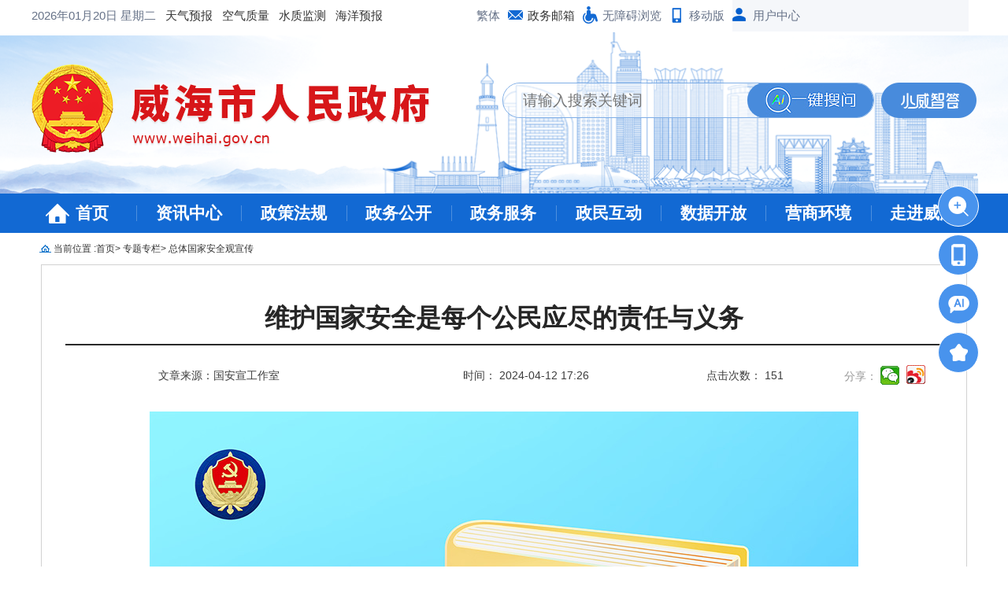

--- FILE ---
content_type: text/html
request_url: https://www.weihai.gov.cn/art/2024/4/12/art_130516_4486492.html
body_size: 2975
content:
<!DOCTYPE html
	PUBLIC "-//W3C//DTD XHTML 1.0 Transitional//EN" "http://www.w3.org/TR/xhtml1/DTD/xhtml1-transitional.dtd">
<html xmlns="http://www.w3.org/1999/xhtml">
	<head>
		<meta http-equiv="Content-Type" content="text/html; charset=utf-8" /><script language="javascript" src="/module/jslib/jquery/jquery.js"></script>
<script language="javascript" src="/module/jslib/urite/urite.min.js"></script>
<link href="/module/jslib/tag/css/infotag.css" type=text/css rel=stylesheet>
<meta name='WebId' content='78'>

		<meta name="viewport" content="width=device-width, initial-scale=1.0" />
		<title>威海市人民政府 总体国家安全观宣传 维护国家安全是每个公民应尽的责任与义务</title>
<meta name="Descriptions" content="威海市人民政府网站（威海政府网）由威海市人民政府办公室主办，威海市大数据中心建设并维护。">
<meta name='Maketime' content='2025-11-27 21:03:23'>
<meta name="SiteName" content="威海市人民政府">
<meta name="SiteDomain" content="www.weihai.gov.cn">
<meta name="SiteIDCode" content="3710000028">
<meta name="ColumnName" content="总体国家安全观宣传">
<meta name="ColumnType" content="其他">
<meta name="ArticleTitle" content="维护国家安全是每个公民应尽的责任与义务">
<meta name="PubDate" content="2024-04-12 17:26">
<meta name="author" content="">
<meta name="description" content="">
<meta name="keywords" content="">
<meta name="contentSource" content="国安宣工作室">
<meta name="url" content="http://www.weihai.gov.cn/art/2024/4/12/art_130516_4486492.html">
<meta name="category" content="">
<meta name="language" content="中文">
<meta name="location" content="威海市人民政府">
<meta name="department" content="1">
<meta name="guid" content="威海市人民政府120254486492">
<meta name="effectiveTime" content="0">
<meta name="level" content="0">
<meta name="serviceCategory" content="">
<meta name="serviceObject" content="">
<meta name="comments" content="">
<meta name="subject" content="">
<meta name="i_webid" content="78">
<meta name="i_columnid" content="130516">
<meta name="i_articleid" content="4486492">
<meta name="pagetype" content="1">
		<link rel="stylesheet" type="text/css" href="/images/7762/bootstrap.min.css" />
		<link rel="stylesheet" type="text/css" href="/images/7762/header.css" />
		<link rel="stylesheet" type="text/css" href="/images/7762/list.css" />
        <link rel="stylesheet" type="text/css" href="/images/7762/lytywzy.css" />
	</head>
	<body id="page_type" alt="文章页">
		<div id="barrierfree_container">
		<!--头部开始-->
		<script src="/script/1082/2208010933358081.js"></script>
		<!--头部结束-->
		<div class="w1200" ergodic="article">
			<div class="position">
				<!--  当前位置  -->
				<table cellspacing="0" cellpadding="0" border="0">
    <tr>
        <td tabindex="0" readlabel> 当前位置 : </td>
        <td> <a href="/index.html" class="bt_link">首页</a> </td>
        <td> <table width="100%" cellspacing="0" cellpadding="0" border="0">
<tr>
<td>>   <a href="/col/col58931/index.html" class="bt_link"> 
                专题专栏   </a>  </td><td>>   <a href="/col/col130516/index.html" class="bt_link"> 
                总体国家安全观宣传   </a>  </td>
</tr></table> </td>
    </tr>
</table>
<table width="100%" cellspacing="0" cellpadding="0" border="0">
<tr>
<td>
<script>
    $(function () { 
    var ids = "专题专栏"  
    $("#"+ids).parents("li").addClass("title_tab_hover");}) 
</script>
</td><td>
<script>
    $(function () { 
    var ids = "总体国家安全观宣传"  
    $("#"+ids).parents("li").addClass("title_tab_hover");}) 
</script>
</td>
</tr></table>

				<!-- end 当前位置  -->
			</div>
			<div class="box">
				<!-- 右侧新闻列表  -->
				<div class="contentA1">
					
<script src="/script/521/2201061635353162.js"></script>
<style>
	.contentA1 h1 {
		font-size: unset;
		color: unset;
		padding-bottom: unset;
		border-bottom: unset;
		margin-bottom: unset;
		text-align: unset;
	}

	.contentA1 h1.article_title {
		font-size: 32px;
		color: #262626;
		padding-bottom: 15px;
		border-bottom: #292929 2px solid;
		margin-bottom: 20px;
		text-align: center;
	}
</style>
<h1 class="article_title" style="font-weight:600;" tabindex="0" readlabel>维护国家安全是每个公民应尽的责任与义务 </h1>
<div class="dayA1">
	<div class="w25A1" tabindex="0" readlabel>   文章来源：国安宣工作室 </div>
	<div class="w25A1" tabindex="0" readlabel> 时间：
		2024-04-12 17:26
	</div>
	<div class="w25A1" tabindex="0" readlabel>点击次数： <script language='javascript' src="/module/visitcount/articlehits.jsp?colid=130516&artid=4486492" >
 </script>
	</div> <span class="sign bdsharebuttonbox" style="float: right;width:125px;" tabindex="-1" readexclude>
		<script src="/script/521/2110271626341642.js"></script>
	</span>
	<div class="bt-clear"> </div>
</div>
<div class="art_con">
	
	
	<!--ZJEG_RSS.content.begin--><meta name="ContentStart"><p style="text-align: center;"><img title="维护国际安全是每个公民应尽的责任与义务.jpg" style="border:none;" src="/picture/861/2404121723425486590.jpg"/></p><meta name="ContentEnd"><!--ZJEG_RSS.content.end-->

</div>
<!--二维码111-->
<script src="/script/1082/2304131656596977.js"></script>
<div class="last_next">
	<div class="close_art bt-right"><a
			href="javascript:window.opener=null;window.open('','_self');window.close();">【关闭本页】</a></div>
	<div class="close_art bt-right"> <a href='javascript:window.print()'>【打印本页】</a></div>
	<div class="close_art bt-right"><a href="#"> 【返回顶部】</a></div>
	<div class="bt-clear"> </div>
	<div class="last"> <script language='javascript' src='/module/changepage/gettitle.jsp?appid=1&showtip=0&titlelimit=48&webid=78&cataid=130516&catatype=2&position=prev&infoid=4486492'></script> </div>
	<div class="next"> <script language='javascript' src='/module/changepage/gettitle.jsp?appid=1&showtip=0&titlelimit=48&webid=78&cataid=130516&catatype=2&position=next&infoid=4486492'></script>
	</div>
</div> 
<style type="text/css">
	.close_art {
		margin-left: 20px;
		font-size: 15px;
		color: #1269d3;
	}

	.close_art a {
		color: #1269d3;
	}

	.last_next {
		width: 100%;
		border-top: 1px #c5c5c5 dotted;
		margin-top: 50px;
		font-size: 17px;
		color: #333333;
		line-height: 40px;
		padding-top: 10px;
	}
</style>
<script type="text/javascript">
	$(function () {
		if ($(".next").find("a").length < 1) {
			$(".next").hide()
		} else {
			$(".next").show()
		}
		if ($(".last").find("a").length < 1) {
			$(".last").hide()
		} else {
			$(".last").show()
		}
	})
</script>




				</div>
				<!-- end 右侧新闻列表  -->

			</div>
		</div>
		<!--底部开始-->
		<script src="/script/1082/2208010935002149.js"></script>
<script>
	$(function(){
		$.each($('table'), function () {
  var $currentTable = $(this);
  var $newDiv = $("<div>").addClass('table-wrapper');
  $currentTable.wrap($newDiv);
});
	})

</script>

<style>
.table-wrapper{
	max-width:100%;
	overflow-x:auto;
}
</style>
		<!--底部结束-->
		</div>
	<!-- visitcount Begin --><iframe src='../../../../module/visitcount/visit.jsp?type=3&i_webid=78&i_columnid=130516&i_articleid=4486492' name="vishidden" id="vishidden" frameborder="0" style="width:0; height:0; display:none"></iframe><!-- visitcount End -->

</body>
</html>


--- FILE ---
content_type: text/html;charset=UTF-8
request_url: https://www.weihai.gov.cn/module/visitcount/articlehits.jsp?colid=130516&artid=4486492
body_size: 138
content:
document.write("151");


--- FILE ---
content_type: text/html;charset=UTF-8
request_url: https://www.weihai.gov.cn/module/changepage/gettitle.jsp?appid=1&showtip=0&titlelimit=48&webid=78&cataid=130516&catatype=2&position=prev&infoid=4486492
body_size: 153
content:























document.write('');


--- FILE ---
content_type: text/html;charset=UTF-8
request_url: https://www.weihai.gov.cn/module/changepage/gettitle.jsp?appid=1&showtip=0&titlelimit=48&webid=78&cataid=130516&catatype=2&position=next&infoid=4486492
body_size: 274
content:























document.write('<a href="/art/2024/4/12/art_130516_4486149.html" target="_self" title="以新安全格局 保障新发展格局">下一篇：以新安全格局 保障新发展格局</a>');


--- FILE ---
content_type: text/html;charset=UTF-8
request_url: https://www.weihai.gov.cn/whywtb/front/login/loginState
body_size: 1192
content:
<!DOCTYPE html>
<html lang="zh">
<head>
    <meta charset="UTF-8">
    <meta name="viewport" content="width=device-width, initial-scale=1.0">
    <title></title>
    <link rel="stylesheet" href="../../static/images/yhzx.css">
    <link rel="stylesheet" href="../../static/images/hanweb.css">
    <script src="../../static/images/jquery-1.8.3.js"></script>
</head>
<body>
<input type="hidden" id="loginStateId" value="0">
<input type="hidden" id="logouturl" value="http://www.weihai.gov.cn/whywtb/front/login/logOut">
<input type="hidden" id="referer" value="aHR0cHM6Ly93d3cud2VpaGFpLmdvdi5jbi9hcnQvMjAyNC80LzEyL2FydF8xMzA1MTZfNDQ4NjQ5Mi5odG1s">
<input type="hidden" id="url" value="http://zwfw.sd.gov.cn/JIS/sso/trust.do?time=20260121050435&amp;appmark=WHRMZFWANROHJSH&amp;sign=e16f491879438e14fc0ed3e8f8e2df27&amp;type=2">
<div id="login" style="display:block;background:#f5f7fa;">
    <ul>
        <li class="bt-left header_li">
            <img src="../../static/images/yhzx.png">
            <a href="http://www.weihai.gov.cn/whywtb/front/login/personalCenter" target="_blank">用户中心</a>
        </li>
    </ul>
</div>
<div id="divuser" style="display:none;background:#f5f7fa;">
    【您好！进入 
    <a href="http://www.weihai.gov.cn/whywtb/front/login/personalCenter" id="auser" target="_blank"></a> 的个人中心
    &nbsp;|&nbsp;
    <a href="http://www.weihai.gov.cn/whywtb/front/login/logOut" target="_parent" id="logOut">退出】</a>
</div>
</body>

<script type="text/javascript">

    $(function () {
        var locationUrl = window.parent.location.href;
        if (window.location.href != "http://www.weihai.gov.cn/whywtb/front/login/loginState") {
            console.log(locationUrl + "===================locationUrl")
            if (locationUrl == 'http://tyjspt.weihai.gov.cn/jact/front/mailpublist.do?sysid=61' || locationUrl == "http://tyjspt.weihai.gov.cn/jact/front/mailwrite.do?sysid=61") {
                jissso(locationUrl);
            }
            judge();
        }
        // var locationUrl = window.location.href;111

    })

    function judge() {
        var loginstate = $("#loginStateId").val();
        if (loginstate == '1') {
            $('#login').hide();
            $('#divuser').show();
        }
    }


    function jissso(locationUrl) {
        var gotourl = Base64.encode(locationUrl);
        console.log(gotourl + "=====jissso Url 打印=======")
        var urlT = $("#url").val();
        window.parent.location.href = urlT + "&gotourl=" + gotourl;
        // window.parent.location.href = urlT ;
    }


</script>
</html>


--- FILE ---
content_type: text/html;charset=UTF-8
request_url: https://www.weihai.gov.cn/whywtb/front/login/loginState
body_size: 1192
content:
<!DOCTYPE html>
<html lang="zh">
<head>
    <meta charset="UTF-8">
    <meta name="viewport" content="width=device-width, initial-scale=1.0">
    <title></title>
    <link rel="stylesheet" href="../../static/images/yhzx.css">
    <link rel="stylesheet" href="../../static/images/hanweb.css">
    <script src="../../static/images/jquery-1.8.3.js"></script>
</head>
<body>
<input type="hidden" id="loginStateId" value="0">
<input type="hidden" id="logouturl" value="http://www.weihai.gov.cn/whywtb/front/login/logOut">
<input type="hidden" id="referer" value="aHR0cHM6Ly93d3cud2VpaGFpLmdvdi5jbi9hcnQvMjAyNC80LzEyL2FydF8xMzA1MTZfNDQ4NjQ5Mi5odG1s">
<input type="hidden" id="url" value="http://zwfw.sd.gov.cn/JIS/sso/trust.do?time=20260121050435&amp;appmark=WHRMZFWANROHJSH&amp;sign=e16f491879438e14fc0ed3e8f8e2df27&amp;type=2">
<div id="login" style="display:block;background:#f5f7fa;">
    <ul>
        <li class="bt-left header_li">
            <img src="../../static/images/yhzx.png">
            <a href="http://www.weihai.gov.cn/whywtb/front/login/personalCenter" target="_blank">用户中心</a>
        </li>
    </ul>
</div>
<div id="divuser" style="display:none;background:#f5f7fa;">
    【您好！进入 
    <a href="http://www.weihai.gov.cn/whywtb/front/login/personalCenter" id="auser" target="_blank"></a> 的个人中心
    &nbsp;|&nbsp;
    <a href="http://www.weihai.gov.cn/whywtb/front/login/logOut" target="_parent" id="logOut">退出】</a>
</div>
</body>

<script type="text/javascript">

    $(function () {
        var locationUrl = window.parent.location.href;
        if (window.location.href != "http://www.weihai.gov.cn/whywtb/front/login/loginState") {
            console.log(locationUrl + "===================locationUrl")
            if (locationUrl == 'http://tyjspt.weihai.gov.cn/jact/front/mailpublist.do?sysid=61' || locationUrl == "http://tyjspt.weihai.gov.cn/jact/front/mailwrite.do?sysid=61") {
                jissso(locationUrl);
            }
            judge();
        }
        // var locationUrl = window.location.href;111

    })

    function judge() {
        var loginstate = $("#loginStateId").val();
        if (loginstate == '1') {
            $('#login').hide();
            $('#divuser').show();
        }
    }


    function jissso(locationUrl) {
        var gotourl = Base64.encode(locationUrl);
        console.log(gotourl + "=====jissso Url 打印=======")
        var urlT = $("#url").val();
        window.parent.location.href = urlT + "&gotourl=" + gotourl;
        // window.parent.location.href = urlT ;
    }


</script>
</html>


--- FILE ---
content_type: text/html;charset=UTF-8
request_url: https://www.weihai.gov.cn/module/visitcount/visit.jsp?type=3&i_webid=78&i_columnid=130516&i_articleid=4486492
body_size: 202
content:























<script>window.location.replace('https://www.weihai.gov.cn/vc/vc/interface/visit.jsp?type=3&i_webid=78&i_columnid=130516&i_articleid=4486492&url=http://www.weihai.gov.cn/art/2024/4/12/art_130516_4486492.html');</script>


--- FILE ---
content_type: text/css
request_url: https://www.weihai.gov.cn/images/7762/header.css
body_size: 1545
content:
@charset "utf-8";
body{ margin:0;padding:0;font-size: 15px;}
ul,li {margin:0;padding:0;list-style:none;}
a {color: #333;text-decoration: none;}
a:hover{text-decoration:none;}

#topNav{ display:block;}
#NavPhone{display: none; position: absolute; top:10px; right:10px;width:50px;}
.bt-left{ float:left;}
.bt-right{ float:right;}
.bt-clear{ clear:both;}
.nav_topL li{ float:left;margin:0 12px 0 0;height: 40px;line-height: 40px;font-size: 15px;color: #657187;padding: 0px;}
.nav_topR li{ float:left;margin:0 10px 0 0;height: 40px;line-height: 40px;font-size: 15px;color: #657187;padding: 0px;}

.w1200{ width:1200px;margin:0 auto;}
.navBg{ background-image:url(https://www.weihai.gov.cn/images/7321/head_bg.png);background-repeat:no-repeat;background-position:center;width:100%;min-width: 1200px;margin: auto;height: 206px;background-size: cover;}
.navlogo {padding-top: 42px;width:1200px;margin:0 auto;}
.navUl li {background: url(https://www.weihai.gov.cn/images/7321/line.png) no-repeat center left;text-align: center;line-height: 50px;height: 50px;color: #FFFFFF;font-size: 21px;font-weight: bold;padding: 0px 15px;float:left;width:11.1%;z-index:999;-webkit-box-sizing: border-box;-moz-box-sizing: border-box;box-sizing: border-box;}
.navUl li a{ color:#fff;}
.navUl li:hover { background-color:#d71619 !important;}
.navUl li:first-child{background: url(https://www.weihai.gov.cn/images/7321/home.png) no-repeat 18%;padding-left: 35px;}
.navUl { width: 1200px;margin:0 auto;display: block;}
.nav {width: 100%;height: 50px;line-height: 50px;background: #1269d3;min-width: 1200px;}

.footer_bg{ width: 100%;height: 100px;background: #e2e2e2;min-width: 1200px;overflow:hidden;font-size: 15px;color: #333333;}
.footer_bg P{margin:0;padding:0;}
.footer_P1{ float:left;box-sizing: border-box;background: url(https://www.weihai.gov.cn/images/7321/line2.png) no-repeat center right; width:21%;}
.footer_P1 .p1{ margin-top:5px; margin-right:11%;display:block; float:left;}
.footer_P1 .p2{ margin-top:20px;display:block;float:left;}
.footer_P2{ float:left;margin-top:25px;box-sizing: border-box;background: url(https://www.weihai.gov.cn/images/7321/line2.png) no-repeat center right;padding-left: 2%;width: 70%;}
.footer_P2 .w100{ width:100%;float:left;}
.footer_P2 .w50{ width:50%;float:left;}
.footer_P2 .w50 a img{vertical-align: middle;}
.footer_P3{ float:left;margin-top:25px;margin-left:3%;}
@media screen and (max-width: 1199px){
.w1200{ width:100%;}
.navUl { width: 100%;margin:0 auto;}
.nav {width: 100%;height: 50px;line-height: 50px;background: #1269d3;min-width: 100%;}
.navBg{ background-image:url(https://www.weihai.gov.cn/images/7321/head_bg.png);background-repeat:no-repeat;background-position:center;width:100%;min-width:100%;margin: auto;height: 206px;}	
.navlogo {padding-top: 42px;width:100%;margin:0 auto;}
.footer_bg{ width: 100%;height: 130px;background: #e2e2e2;min-width: 100%;overflow:hidden;}
.footer_P1{ float:left;box-sizing: border-box;background: url(https://www.weihai.gov.cn/images/7321/line2.png) no-repeat center right; width:25%;}
.footer_P2{ float:left;padding-top:25px;box-sizing: border-box;background: url(https://www.weihai.gov.cn/images/7321/line2.png) no-repeat center right;padding-left:6%;width: 60%;}
.footer_P1 .p1{ margin-top:5px; margin-right:5%;display:block; float:left;}
.footer_P2 .w50{ width:100%;float:left;}
}
@media screen and (max-width: 1050px){
.w1200{ width:100%;}
.navUl { width: 100%;margin:0 auto;}
.navUl li {background: url(https://www.weihai.gov.cn/images/7321/line.png) no-repeat center left;text-align: center;line-height: 50px;height: 50px;color: #FFFFFF;font-size:16px;font-weight: normal;padding: 0px 12px;float:left;width:11.1%;}
.nav {width: 100%;height: 50px;line-height: 50px;background: #1269d3;min-width: 100%;}
.navBg{ background-image:url(https://www.weihai.gov.cn/images/7321/head_bg.png);background-repeat:no-repeat;background-position:center;width:100%;min-width:100%;margin: auto;height: 206px;}	
.navlogo {padding-top: 42px;width:100%;margin:0 auto;}
.footer_bg{ width: 100%;height: 130px;background: #e2e2e2;min-width: 100%;}
.footer_P1{ float:left;box-sizing: border-box;background: url(https://www.weihai.gov.cn/images/7321/line2.png) no-repeat center right; width:25%;}
.footer_P2{ float:left;padding-top:25px;box-sizing: border-box;background: url(https://www.weihai.gov.cn/images/7321/line2.png) no-repeat center right;padding-left:6%;width: 60%;}
.footer_P1 .p1{ margin-top:5px; margin-right:5%;display:block; float:left;}
.footer_P2 .w50{ width:100%;float:left;}
.nav_topL li{ float:left;margin:0 12px 0 0;height: 40px;line-height: 40px;font-size: 12px;color: #657187;padding: 0px;}
.nav_topR li{ float:left;margin:0 10px 0 0;height: 40px;line-height: 40px;font-size: 12px;color: #657187;padding: 0px;}
.navlogo img{ width:450px; height:auto; margin:20px 0 0 0;}
}
@media screen and (max-width: 800px){
#topNav{ display:none;}
.whshlh{display:none!important;}
#NavPhone{display: block;}
.w1200{ width:100%;}
.navUl { width: 100%;margin:0 auto;position: absolute; top:55px; display:none;background: #1269d3;z-index: 99;}
.navUl li {line-height: 50px;height: 50px;color: #FFFFFF;font-size:20px;font-weight: normal;padding: 0px 12px;float:left;width:100%; text-align:left; padding:0 0 0 20px; border-bottom:1px solid #ffffff4f;background:none;}
.navUl li:first-child{background: url(https://www.weihai.gov.cn/images/7321/home.png) no-repeat 20px;padding:0 0 0 60px;}
.nav {width: 100%;background: #1269d3;min-width: 100%;height: auto; display:inline;}
.navBg{ background-image:url(https://www.weihai.gov.cn/images/7321/head_bg.png);background-repeat:no-repeat;background-position:center;width:100%;min-width:100%;margin: auto;height: 206px;}	
.navlogo {padding-top: 42px;width:100%;margin:0 auto; padding:0 2%;}
.navlogo img{ width:400px; height:auto; margin:50px 0 0 0;}
.footer_bg{ width: 100%;height: auto;background: #e2e2e2;min-width: 100%; text-align:center;}
.footer_P1{ float:left;box-sizing: border-box;background:none; width:100%;}
.footer_P1 .p1{ margin-top:0; margin-right:0%;display:block; float:left; width:50%;}
.footer_P1 .p2{ margin-top:10px;display:block;float:left;width:50%;}
.footer_P2{ float:left;padding-top:25px;box-sizing: border-box;background: none;padding:0;width: 100%;}
.footer_P2 .w50{ width:100%;float:left;}
.footer_P3{ float:left;margin-top:25px;width: 100%;margin-left:0;}
.footer_P3 p{ float:left; width:50%;}
/* .bt-right{ float:left;} */
}
@media screen and (max-width: 750px){
#topNav{ display:none;}
.whshlh{display:none!important;}
#NavPhone{display: block; }
.w1200{ width:100%;}
.navUl { width: 100%;margin:0 auto;position: absolute; top:55px; display:none;background: #1269d3; z-index:99;}
.navUl li {line-height: 50px;height: 50px;color: #FFFFFF;font-size:20px;font-weight: normal;padding: 0px 12px;float:left;width:100%; text-align:left; padding:0 0 0 20px; border-bottom:1px solid #ffffff4f;background:none;}
.navUl li:first-child{background: url(https://www.weihai.gov.cn/images/7321/home.png) no-repeat 20px;padding:0 0 0 60px;}
.nav {width: 100%;background: #1269d3;min-width: 100%;height: auto; display:inline;}
.navBg{ background-image:url(https://www.weihai.gov.cn/images/7321/head_bg.png);background-repeat:no-repeat;background-position:center;width:100%;min-width:100%;margin: auto;height: 206px;}	
.navlogo {padding-top: 42px;width:100%;margin:0 auto; padding:0 2%; box-sizing: border-box;}
.navlogo img{ width:300px; height:auto; margin:50px 0 0 0;}
.footer_bg{ width: 100%;height: auto;background: #e2e2e2;min-width: 100%; text-align:center;}
.footer_P1{ float:left;box-sizing: border-box;background:none; width:100%;}
.footer_P1 .p1{ margin-top:0; margin-right:0%;display:block; float:left; width:50%;}
.footer_P1 .p2{ margin-top:10px;display:block;float:left;width:50%;}
.footer_P2{ float:left;padding-top:25px;box-sizing: border-box;background: none;padding:0;width: 100%;}
.footer_P2 .w50{ width:100%;float:left;}
.footer_P3{ float:left;margin-top:25px;width: 100%;margin-left:0;}
.footer_P3 p{ float:left; width:50%;}
/* .bt-right{ float:left;} */
}

--- FILE ---
content_type: text/css
request_url: https://www.weihai.gov.cn/images/7762/list.css
body_size: 2589
content:
@charset "utf-8";
.wip_col_top { width: 100%; height: 58px; line-height: 58px; background: #1269d3; text-indent: 42px; }
.wip_col_top a { color: #FFFFFF; font-size: 17px; font-weight: bold; }
.tab_con_title { margin-top: 12px; }
.tab_con_li { line-height: 45px; padding-left: 45px; background: url(font_col.png) no-repeat 30px center; font-size: 17px; }
.tab_con_a { color: #000000; }
.tab_con_li:hover { background: #b6ccec url(font_col_hover.png) no-repeat 30px center; }
.tab_con_li:hover .tab_con_a { color: #1d79cc; }
.title_tab_hover { background: #b6ccec url(font_col_hover.png) no-repeat 30px center; }
.title_tab_hover .tab_con_a { color: #1d79cc; }
.list_new { font-size: 17px; line-height: 45px; border-bottom: #e8e8e8 1px dashed; background-image: url(dotA01.png); background-position: center left; background-repeat: no-repeat; padding-left: 15px; }
.list_new img { margin-left: 2px; margin-right: 8px; }
.list_new a { color: #333333; width: calc( 100% - 120px); white-space: nowrap; word-break: normal; overflow: hidden; text-overflow: ellipsis; }
.list_time { color: #999999; }
.listUl { margin: 0 0 20px 0; width: calc( 100% - 330px); float: right; min-height: 770px; background: #f9f9f9; border: #dedede 1px solid; padding: 15px; }
.listUl2 { margin: 0 0 20px 0; width: 100%; float: right; min-height: 770px; background: #f9f9f9; border: #dedede 1px solid; padding: 15px; }
.contentA1 { margin: 0 1% 20px 1%; width: 98%; min-height: 600px; border: #d2d2d2 solid 1px; padding: 30px; }
.contentA1 video{max-width:800px;width:100%!important;height:auto}
.contentA1 h1 { font-size: 32px; color: #262626; padding-bottom: 15px; border-bottom: #292929 2px solid; margin-bottom: 20px; text-align: center; }
.contentA1 .dayA1 { font-size: 14px; color: #3d3d3d; line-height: 36px; }
.contentA1 .dayA1 .w25A1 { width: 35%; float: left; text-align: center; }
.contentA1 .dayA1 .w25A1:nth-child(3){width:15%!important;}
.contentA1 p { font-size: 18px; word-break: break-all; color: #262626; letter-spacing: 0; margin: 24px 0; line-height: 30px; }
.art_con img,.contentA1 p img { max-width: 100%!important;height:auto!important; }
/* 通栏搜索目页样式  */
.wip_col_left { width: 300px; min-height: 770px; background: #efefef; display: block; }
.wip_seach_bg { background: #d8e8fd; width: 100%; height: 80px; margin: 10px auto 20px auto; }
.wip_seach_left input[type=text] { width: calc(100% - 170px); height: 40px; margin-left: 20px; line-height: 40px; outline: none; border: 0px; color: #999999; font-size: 15px; float: left; }
.wip_seach_left button { width: 150px; float: right; height: 40px; border-radius: 0px 30px 30px 0px; border: 0px; background: #4d8fde url(seachBg.png) 110px no-repeat; }
.wip_seach_left { width: 75%; height: 40px; margin: 20px 12.5%; border-radius: 30px; background-color: #FFFFFF; }
.wip_seach_left .butcon { color: #FFFFFF; font-size: 18px; margin-left: -40px; font-weight: bold; }
.position { background-image: url(position.jpg); background-repeat: no-repeat; background-position: 10px center; height: 40px; line-height: 40px; padding-left: 28px; display: block; }
.position a{font-size:12px;}
.position td{font-size:12px;}
.inpublic{ display: block;}
.social-share a { position: relative; margin: 4px; display: inline-block; outline: none }
.social-share .social-share-icon { position: relative; display: inline-block; width: 25px; height: 32px; text-align: center; vertical-align: middle; }
.social-share .icon-weibo { background: url(http://bdimg.share.baidu.com/static/api/img/share/icons_0_24.png?v=4c3f13b3.png) no-repeat left -103px; }
.social-share .icon-wechat { position: relative; background: url(http://bdimg.share.baidu.com/static/api/img/share/icons_0_24.png?v=4c3f13b3.png) no-repeat left -1610px; }
.social-share .icon-wechat .wechat-qrcode { display: none; border: 1px solid #eee; position: absolute; z-index: 99; top: -205px; left: -84px; width: 200px; height: 192px; color: #666; font-size: 12px; text-align: center; background-color: #fff; box-shadow: 0 2px 10px #aaa; transition: all 200ms; -webkit-tansition: all 350ms; -moz-transition: all 350ms }
.social-share .icon-wechat .wechat-qrcode.bottom { top: 40px; left: -84px }
.social-share .icon-wechat .wechat-qrcode.bottom:after { display: none }
.social-share .icon-wechat .wechat-qrcode h4 { font-weight: normal; height: 26px; line-height: 26px; font-size: 12px; background-color: #f3f3f3; margin: 0; padding: 0; color: #777 }
.social-share .icon-wechat .wechat-qrcode .qrcode { width: 105px; margin: 10px auto }
.social-share .icon-wechat .wechat-qrcode .qrcode table { margin: 0 !important }
.social-share .icon-wechat .wechat-qrcode .help p { font-weight: normal; line-height: 16px; padding: 0; margin: 0; font-size: 12px; text-indent: 0; }
.social-share .icon-wechat .wechat-qrcode:after { content: ''; position: absolute; left: 50%; margin-left: -6px; bottom: -13px; width: 0; height: 0; }
.social-share .icon-wechat:hover .wechat-qrcode { display: block }
.social-share { color: #999999; font-size: 14px; }

.wip_zt_lm { width: 100%; height: 45px; border-bottom: 1px solid #ccc; line-height: 45px; color: #1269d3; font-size: 17px; font-weight: bold; }
.wip_zt_lm a{color: #1269d3;}
.wip_zt_fl { margin: 0; padding: 0 0 15px 0; }
.wip_zt_fl li { width: 18%; height: 40px; background: #dcecfa; text-align: center; line-height: 40px; font-family: '微软雅黑'; font-size: 16px; color: #333333; margin: 15px 1% 0px 1%; float: left; }
.wip_zt_fl li a { color: #333333; display: block; }
.wip_zt_fl li:hover { background: #1269d3; }
.wip_zt_fl li:hover a { color: #FFFFFF; }
.wip_zt_Pic { margin: 0; padding: 0 0 15px 0; }
.wip_zt_Pic li { width: 31.33%; font-family: '微软雅黑'; font-size: 16px; color: #333333; margin: 20px 1% 0px 1%; float: left; background: #FFFFFF; border: 1px solid #c4c4c4;  }
.wip_zt_Pic li img { width: 90%; margin: 10px auto; height: 94px; display: block; }
.wip_zt_Pic li h2 { color: #333333; font-size: 16px; font-weight: bold; line-height: 30px; text-align: center; width: 90%; margin: auto; }
.wip_zt_Pic li p { width: 90%; margin: auto; color: #666666; font-size: 14px; line-height: 25px; text-indent: 20px; text-align: justify; }
.zhdj_tit { width: 96%; margin:0 2%; height: 50px; line-height:50px; padding-left:2%; float: left; background: url(1508211005224477668.png) no-repeat; font-weight: bolder; font-size: 18px; color: #0059b2; font-family: 微软雅黑; }
.zhdj_tit a{color: #0059b2;}
.zhdj_content { overflow: hidden; border: 1px solid #d8dde7; background-color: #f9fafc; width:98%; margin:0 1%; }

.wip_zt_Pic2 { margin: 0; padding: 0 0 15px 0; }
.wip_zt_Pic2 li { width: 31.33%; font-family: '微软雅黑'; font-size: 16px; color: #333333; margin: 20px 1% 0px 1%; float: left; background: #FFFFFF; border: 1px solid #c4c4c4; }
.wip_zt_Pic2 li img { width: 90%; margin: 10px auto; height: 94px; display: block; }
.wip_zt_Pic2 li h2 { color: #333333; font-size: 16px; font-weight: bold; line-height: 24px; text-align: left; width: 90%; margin: auto; height:48px; }
.wip_zt_Pic2 li p { width: 90%; margin: auto; color: #666666; font-size: 13px; line-height: 20px; text-indent: 2em; text-align: justify; height:100px;overflow: hidden; }

@media screen and (max-width: 900px) {
.wip_zt_fl li { width: 23%; height: 40px; background: #dcecfa; text-align: center; line-height: 40px; font-family: '微软雅黑'; font-size: 16px; color: #333333; margin: 15px 1% 0px 1%; float: left; }
}
@media screen and (max-width: 800px) {
.wip_col_left { width: 40%; min-height: 770px; background: #efefef; display: block; }
.listUl { margin: 0 0 20px 0; width: 58%; float: right; min-height: 770px; background: #f9f9f9; border: #dedede 1px solid; padding: 15px; }
.listUl2 { margin: 0 1% 20px 1%; width: 98%; float: right; background: #f9f9f9; border: #dedede 1px solid; padding: 15px; }
.wip_seach_left input[type=text] { width: calc(100% - 170px); height: 40px; margin-left: 20px; line-height: 40px; outline: none; border: 0px; color: #999999; font-size: 15px; float: left; }
.wip_seach_left { width: 95%; height: 40px; margin: 20px 2.5%; border-radius: 30px; background-color: #FFFFFF; }
.wip_seach_left button { width: 150px; float: right; height: 40px; border-radius: 0px 30px 30px 0px; border: 0px; background: #4d8fde url(seachBg.png) 100px no-repeat; }
.contentA1 { margin: 0 1% 20px 1%; width: 98%; min-height: 600px; border: #d2d2d2 solid 1px; padding: 15px; }
.dayA1 .w25A1{width:100%!important; text-align: left;}
.dayA1 .sign, .dayA1 .w25A1:nth-child(3){display: none;}
.wip_zt_fl li { width: 31.33%; height: 40px; background: #dcecfa; text-align: center; line-height: 40px; font-family: '微软雅黑'; font-size: 16px; color: #333333; margin: 15px 1% 0px 1%; float: left; }
.wip_zt_Pic li { width: 48%; font-family: '微软雅黑'; font-size: 16px; color: #333333; margin: 20px 1% 0px 1%; float: left; background: #FFFFFF; border: 1px solid #c4c4c4;  }

.wip_zt_Pic2 li { width: 48%; font-family: '微软雅黑'; font-size: 16px; color: #333333; margin: 20px 1% 0px 1%; float: left; background: #FFFFFF; border: 1px solid #c4c4c4; }
.position { background-image: url(position.jpg); background-repeat: no-repeat; background-position: 10px center; height: 40px; line-height: 40px; padding-left: 28px; display: none; }
.inpublic{ display: none;}

.contentA1 h1 { font-size:24px; color: #262626; padding-bottom: 15px; border-bottom: #292929 2px solid; margin-bottom: 20px; text-align: center; }

}
@media screen and (max-width: 600px) {
.wip_col_left { display: none; }
.listUl { margin: 0 1% 20px 1%; width: 98%; float: right; background: #f9f9f9; border: #dedede 1px solid; padding: 15px; }
.listUl2 { margin: 0 1% 20px 1%; width: 98%; float: right; background: #f9f9f9; border: #dedede 1px solid; padding: 15px; }
.wip_seach_left input[type=text] { width: calc(100% - 170px); height: 40px; margin-left: 20px; line-height: 40px; outline: none; border: 0px; color: #999999; font-size: 15px; float: left; }
.wip_seach_left { width: 95%; height: 40px; margin: 20px 2.5%; border-radius: 30px; background-color: #FFFFFF; }
.wip_seach_left button { width: 150px; float: right; height: 40px; border-radius: 0px 30px 30px 0px; border: 0px; background: #4d8fde url(seachBg.png) 100px no-repeat; }
.contentA1 { margin: 0 1% 20px 1%; width: 98%; min-height: 600px; border: #d2d2d2 solid 1px; padding: 10px; }

.wip_zt_fl li { width: 48%; height: 40px; background: #dcecfa; text-align: center; line-height: 40px; font-family: '微软雅黑'; font-size: 16px; color: #333333; margin: 15px 1% 0px 1%; float: left; }
.wip_zt_Pic li { width: 98%; font-family: '微软雅黑'; font-size: 16px; color: #333333; margin: 20px 1% 0px 1%; float: left; background: #FFFFFF; border: 1px solid #c4c4c4; }
.wip_zt_Pic2 li { width: 98%; font-family: '微软雅黑'; font-size: 16px; color: #333333; margin: 20px 1% 0px 1%; float: left; background: #FFFFFF; border: 1px solid #c4c4c4;}
.zhdj_tit { width: 96%; margin:0 2%; height: 50px; line-height:50px; padding-left:4%; float: left; background: url(1508211005224477668.png) no-repeat; font-weight: bolder; font-size: 18px; color: #0059b2; font-family: 微软雅黑; }
.position { background-image: url(position.jpg); background-repeat: no-repeat; background-position: 10px center; height: 40px; line-height: 40px; padding-left: 28px; display: none; }
.inpublic{ display: none;}

.contentA1 h1 { font-size:24px; color: #262626; padding-bottom: 15px; border-bottom: #292929 2px solid; margin-bottom: 20px; text-align: center; }
}


--- FILE ---
content_type: text/css
request_url: https://www.weihai.gov.cn/images/7762/lytywzy.css
body_size: 526
content:
.whpageold .position{height: auto;line-height: 90px;background-image: url(lyposition.png);padding-left: 60px;background-position:2px center;}
.whpageold .position table{height: auto;line-height: 90px;font-size:32px;color:#666;}
.whpageold .position td{font-size:32px;color:#666;display: inline-flex;}
.whpageold .position a{font-size:32px;color:#666;}
.whpageold .contentA1{border:none;padding:0;margin:0 0 20px 0;width:100%;}
.whpageold .contentA1 h1{font-size:52px;font-weight:normal !important;line-height:72px;border-bottom: #292929 4px solid;margin-top:10px;margin-bottom:0;padding:bottom:20px;}
.whpageold .contentA1 .dayA1{font-size:28px;line-height:72px;color:#666;}
.whpageold .contentA1 .dayA1 .w25A1{width:auto;margin-right:20px;}
.whpageold .contentA1 p{font-size:32px !important;line-height:72px !important;}
.whpageold .contentA1 span{font-size:28px !important;line-height:72px !important;}
.whpageold .contentA1 td{font-size:32px !important;line-height:72px !important;padding: 10px 5px !important;}
.whpageold .close_art{font-size:32px;line-height:72px;}
.whpageold .last_next{font-size:32px;line-height:72px;color:#666;}
.whpageold .social-share{font-size:32px;color:#666;}
.whpageold .bdsharebuttonbox{width:auto !important;}


.whpageold  .tab_bg_1 .title_tab{
    margin-top: 30px;
    line-height: 72px;
    height: 72px;
    font-size: 26px;
}
.whpageold  .tab_bg_1 .title_tab_t{
    margin-top: 30px;
    line-height: 72px;
    height: 72px;
    font-size: 26px;
}

.whpageold .inpublic{
width:100% !important;
}

--- FILE ---
content_type: text/css
request_url: https://www.weihai.gov.cn/whywtb/static/images/yhzx.css
body_size: 675
content:
*{box-sizing:border-box;padding:0px;margin:0px;outline:none;}
body{font-family:微软雅黑;background:#fff;}
ul{padding:0;margin:0;list-style:none;}
a{text-decoration:none;}
a:focus{outline:none;}
img{box-sizing:border-box;vertical-align:middle;border:0;}
* + p, * + hr, * + ul, * + ol, * + dl, * + blockquote, * + pre, * + address, * + fieldset, * + figure{margin:0;padding:0;}
.clearfix:after{visibility:hidden;display:block;font-size:0;content:" ";clear:both;height:0;}
#login,#divuser{height:40px;line-height:40px;/*width:86px;*/text-align:center;}
#login a,#divuser a{font-size:15px;color:#657187;}
#login img,#divuser img{margin-top:10px;margin-right:9px;float:left;}


--- FILE ---
content_type: text/css
request_url: https://www.weihai.gov.cn/whywtb/static/images/hanweb.css
body_size: 8069
content:
/* 更新说明：
   1. 去除关于UL .LI ,OL,DL标签向右增加内边距
   2. 标准组件样式，js样式，框架样式分离
   3. 根据设计部新设计标准增加宽度 高度 文字大小
   4，去除部分错误
*/
/* 使用注意：
    1. hanweb全局定义缺少页面字体的整体大小和风格定义。（请在个性表中按项目PSD 定义）
	2. 默认 a 标签的link hover 等交互色和默认值同样未定义，（同上）。
	3. 如项目需兼容ie7，请将所有加了“border”和“padding”两个属性值的class固定宽度/高度值，用“ *+宽度/高度” 兼容IE7的写法减去所设的两个属性占的px；
	  （详情请参阅 “JCMS 模板制作规范文档”）
*/



/*框架样式区域*/
/*增加设计1.11*/

/***********************************************************************************************************************************************************
============================================================第一部分：标准框架样式/常用样式====================================================================
**********************************************************************************************************************************************************/

/***常用基本样式==单独调用-***/

.bt-weight{ font-weight:bold;}

/*********通用==浮动、盒模型*********/
.bt-left {float:left}
.bt-right {float:right}
.bt-clear{clear:both}
.bt-none{display:none}
.bt-block{display:block}
.bt-hidden{overflow:hidden}
.bt-margin-left-10{margin-left:10px}
.bt-margin-left-15{margin-left:15px}
.bt-margin-left-20{margin-left:20px}
.bt-margin-left-25{margin-left:25px}
.bt-margin-left-30{margin-left:30px}
.bt-margin-top-10{margin-top:10px}
.bt-margin-top-15{margin-top:15px}
.bt-margin-top-20{margin-top:20px}
.bt-margin-top-25{margin-top:25px}
.bt-margin-top-30{margin-top:30px}
.bt-margin-right-10{margin-right:10px}
.bt-margin-right-15{margin-right:15px}
.bt-margin-right-20{margin-right:20px}
.bt-margin-right-25{margin-right:25px}
.bt-margin-right-30{margin-right:30px}
.bt-margin-bottom-10{margin-bottom:10px}
.bt-margin-bottom-15{margin-bottom:15px}
.bt-margin-bottom-20{margin-bottom:20px}
.bt-margin-bottom-25{margin-bottom:25px}
.bt-margin-bottom-30{margin-bottom:30px}
.bt-margin-10{margin:10px}
.bt-margin-15{margin:15px}
.bt-margin-20{margin:20px}
.bt-margin-25{margin:25px}
.bt-margin-30{margin:30px}
.bt-padding-left-10{padding-left:10px}
.bt-padding-left-15{padding-left:15px}
.bt-padding-left-20{padding-left:20px}
.bt-padding-left-25{padding-left:25px}
.bt-padding-left-30{padding-left:30px}
.bt-padding-top-10{padding-top:10px}
.bt-padding-top-15{padding-top:15px}
.bt-padding-top-20{padding-top:20px}
.bt-padding-top-25{padding-top:25px}
.bt-padding-top-30{padding-top:30px}
.bt-padding-right-10{padding-right:10px}
.bt-padding-right-15{padding-right:15px}
.bt-padding-right-20{padding-right:20px}
.bt-padding-right-25{padding-right:25px}
.bt-padding-right-30{padding-right:30px}
.bt-padding-bottom-10{padding-bottom:10px}
.bt-padding-bottom-15{padding-bottom:15px}
.bt-padding-bottom-20{padding-bottom:20px}
.bt-padding-bottom-25{padding-bottom:25px}
.bt-padding-bottom-30{padding-bottom:30px}
.bt-padding-10{padding:10px}
.bt-padding-15{padding:15px}
.bt-padding-20{padding:20px}
.bt-padding-25{padding:25px}
.bt-padding-30{padding:30px}
/*********通用==高度*********/
.bt-height-30{height:30px;}
.bt-height-35{height:35px;}
.bt-height-36{height:36px;}
.bt-height-40{height:40px;}
.bt-height-45{height:45px;}
.bt-height-50{height:50px;}
/********通用==虚线 实线 外框*********/
.bt-solid {border:#ccc solid 1px;}
.bt-solid-bottom {border-bottom:#e5e5e5 solid 1px;}
.bt-dashed{border:#CCC dashed 1px;}
.bt-dashed-bottom {border-bottom:#e5e5e5 dashed 1px;}
/********通用==行高 *********/
.bt-line-height-22{line-height:22px;}
.bt-line-height-24{line-height:24px;}
.bt-line-height-26{line-height:26px;}
.bt-line-height-28{line-height:28px;}
.bt-line-height-30{line-height:30px;}
.bt-line-height-35{line-height:35px;}
.bt-line-height-40{line-height:40px;}
.bt-line-height-45{line-height:45px;}
.bt-line-height-50{line-height:50px;}
/********通用==字号*********/
.bt-size-12{font-size:12px;}
.bt-size-13{font-size:13px;}
.bt-size-14{font-size:14px;}
.bt-size-15{font-size:15px;}
.bt-size-16{font-size:16px;}
.bt-size-17{font-size:17px;}
.bt-size-25{font-size:25px;}
.bt-size-29{font-size:29px;}
.bt-font-y{ font-family:"微软雅黑"	}
.bt-font-s{ font-family: "宋体"	}
.bt-size-blod{ font-weight:bold}
.bt-size-normal{ font-weight:100}

/*****中间===模块化标准尺寸*****/
.bt-box{
    width:100%;
    height:auto;
}
.bt-box-1100 {
    width:1100px;
    height:auto;
    margin:0 auto;
}
.bt-box-1000 {
    width:1000px;
    height:auto;
    margin:0 auto;
}
.bt-box-980{
    width:980px;
    height:auto;
    margin:0 auto;
}
.bt-box-970{
    width:970px;
    height:auto;
    margin:0 auto;
}
.bt-box-960{
    width:960px;
    height:auto;
    margin:0 auto;
}
.bt-box-50,
.bt-box-100,
.bt-box-150,
.bt-box-220,
.bt-box-235,
.bt-box-240,
.bt-box-310,
.bt-box-320,
.bt-box-430,
.bt-box-490,
.bt-box-520,
.bt-box-660,
.bt-box-745,
.bt-box-750{ /*通用属性*/
    background:#FFF;
}
.bt-box-50,
.bt-box-100,
.bt-box-150,
.bt-box-220 {width:220px;}
.bt-box-235 {width:235px;}
.bt-box-240 {width:240px;}
.bt-box-310 {width:310px;}
.bt-box-320 {width:320px;}
.bt-box-430 {width:430px;}
.bt-box-490 {width:490px;}
.bt-box-520 {width:520px;}
.bt-box-660 {width:660px;}
.bt-box-745 {width:745px;}
.bt-box-760 {width:760px;}



/***********************************************************************************************************************************************************
=====================================================附表 CSS3 或 CSS 特效 考虑到兼容性，不做推荐===========================================================
**********************************************************************************************************************************************************/

/*****CSS3==圆角显示*****/
.bt-radius{
    border-radius:10px;
    -moz-border-radius: 10px;
    -webkit-border-radius: 10px;
}

/*****CSS3==阴影显示*****/
.bt-shadow{
    -webkit-box-shadow: 3px 3px 3px;
    -moz-box-shadow: 3px 3px 3px;
    box-shadow: 3px 3px 3px;

}

/*****CSS3==透明度显示*****/
.bt-alpha{
    filter:alpha(opacity=50); /*IE滤镜，透明度50%*/
    -moz-opacity:0.5; /*Firefox私有，透明度50%*/
    -khtml-opacity: 0.5;
    opacity:0.5;/*其他，透明度50%*/
}

/*****CSS3==IMG 划过放大*****/
.bt-hover-img:hover{
    transform:scale(1.1); /*放大原尺寸的1.1倍*/
    transition:all 0.5s;
}

/*****CSS==IMG 垂直水平居中*****/
.bt-box-img{ /*容器一定要固定宽度和高度*/
    display:table-cell;
    vertical-align:middle;
}
.bt-box-img img{
    width:auto;
    height:100%
}


/*****CSS==控制字数/加省略号*****/
.bt-nowrap{
    overflow: hidden;
    text-overflow: ellipsis;
    white-space: nowrap;
}

/*****CSS==强制换行*****/
.bt-wrap{word-wrap:break-word;}




/************其他css 使用备注（有需要的请拷贝使用）

1. 针对所有ie的写法：
<!--[if IE]>
　　　　<link rel="stylesheet" type="text/css" href="ie-stylesheet.css" />
< ![endif]-->

2. 自适应css写法：

@media screen and (min-width: 1201px) {
.abc {width: 1200px}
} /* css 注释说明：设置了浏览器宽度不小于1201px时 abc 显示1200px宽度 */
/*
@media screen and (max-width: 1200px) {
.abc {width: 900px}
} /* 设置了浏览器宽度不大于1200px时 abc 显示900px宽度 */
/*
@media screen and (max-width: 900px) {
.abc {width: 200px;}
} /* 设置了浏览器宽度不大于900px时 abc 显示200px宽度 */

/*
未完暂定

*/


/******标准==华丽的分割行*******/
.bt-note-10,
.bt-note-15,
.bt-note-20{
    width:100%;
    clear:both;
}
.bt-note-10 {height:10px;}
.bt-note-15 {height:15px;}
.bt-note-20 { height:20px;}

/******************标准模块宽度====传统+雅黑*******************/

/***页头+中间部分+页脚通用样式***/
.bt-head,
.bt-main,
.bt-footer{
    width:100%;
    height:auto;
    margin:0 auto;
}
.bt-main{
    min-height:400px;
}

/*************标准==顶部导航****************/
/*1100px*/
.bt-top-nav{
    height:40px;
    width:100%;
    margin:0 auto;
}
.bt-top-nav-cen{
    height:40px;
    line-height:30px;
    width:1100px;
    margin:0 auto;
}
/*旧1000px*/
.od-bt-top-nav{
    height:30px;
    width:100%;
    margin:0 auto;
}
.od-bt-top-nav-cen{
    height:30px;
    line-height:30px;
    width:1000px;
    margin:0 auto;
}

/***********head区域*****************/
/*1100px*/
.bt-head-cen{
     width:1100px;
     height:150px;
     margin:0 auto;
 }
/*旧1100*/
.od-bt-head-cen{
    width:1000px;
    height:150px;
    margin:0 auto;
}
.bt-logo{float:left}


/*页脚区域*/
.bt-footer{width:100%}
.bt-footer-nav{
    width:100%;
    height:30px;
}
/*1100*/
.bt-footer-nav-cen{
    width:1100px;
    height:30px;
    line-height:30px;
    margin:0 auto;
}
.bt-copyright {
    width:1100px;
    min-height:110px;
    margin:0 auto;
    padding:20px 0;
    *min-height:90px;/*兼容IE7*/
    text-align:center;
}
/*旧1000*/
.od-bt-footer-nav-cen{
    width:1000px;
    height:30px;
    line-height:30px;
    margin:0 auto;
}

.od-bt-copyright {
    width:1000px;
    min-height:110px;
    margin:0 auto;
    padding:20px 0;
    *min-height:90px;/*兼容IE7*/
    text-align:center;
}


/**导航通用**/
.bt-nav-y{
    width:100%;
    height:50px;
    line-height:50px;
}
.bt-nav-s {
    width:100%;
    height:35px;
    line-height:35px;
}


/********************************************************************************************************************************
   2017-04新增响应式模式下页面框架的通用样式，命名规则：bt + vary（变化）+ 位置
   响应式规则是页面在宽屏 笔记本 移动端 三种分辨率下 页面正常显示！
   宽屏：1400px；  笔记本：1000px；   移动端：750px（自适应）
**********************************************************************************************************************************/

/**三种分辨率情况下通用样式**/
.bt-vart-head,
.bt-vart-nav,
.bt-vart-main,
.bt-vart-footer{ margin:0 auto}




@media only screen and (max-width:1920px) { /**屏幕最大分辨率尺寸==适用台式机**/

    /**head区域样式变换**/
    .bt-vart-head{width:1400px;min-height:150px;}
    .bt-vart-head .top-nav{height:35px;}
    .bt-vart-head .head-banner{height:115px;}

    /**主导航区域**/
    .bt-vart-nav{width:1400px; height:50px;}

    .bt-vart-main{width:1400px; min-height:100px; margin:0 auto;}

    /**footer区域**/
    .bt-vart-footer{width:1400px; min-height:145px; margin:0 auto;}
    .bt-vart-footer .bottom-nav{height:35px;}
    .bt-vart-footer .copyright{height:110px}
}

@media only screen and (max-width:1366px) { /**屏幕最大分辨率尺寸==适用笔记本**/

    /**head区域样式变换**/
    .bt-vart-head{width:1000px;min-height:150px;}
    .bt-vart-head .head-banner{height:115px;}

    /**主导航区域**/
    .bt-vart-nav{width:1000px; height:50px;}

    /**主内容区域**/
    .bt-vart-main{width:1000px; min-height:100px; margin:0 auto;}


    /**footer区域**/
    .bt-vart-footer{width:1000px; min-height:145px; margin:0 auto;}
    .bt-vart-footer .bottom-nav{height:35px;}
    .bt-vart-footer .copyright{height:110px}


}

@media only screen and (max-width:768px) { /**屏幕最大分辨率尺寸==适用手机端**
/
/**head区域样式变换**/
    .bt-vart-head{width:100%;min-height:150px;}
    .bt-vart-head .head-banner{height:auto; overflow:hidden}

    /**主导航区域**/
    .bt-vart-nav{width:50px; height:50px; overflow:hidden; position:absolute; top:10px; right:20px;}

    /**主内容区域**/
    .bt-vart-main{width:100%; min-height:100px; margin:0; padding:0 30px}


    /**footer区域**/
    .bt-vart-footer{width:100%; min-height:145px; margin:0 auto;}
    .bt-vart-footer .bottom-nav{height:35px;}
    .bt-vart-footer .copyright{height:110px}
}

/****************************************初始化样式-无需改动查看*****************************************/

*,
*:before,
*:after {
    -webkit-box-sizing: border-box;
    -moz-box-sizing: border-box;
    box-sizing: border-box;
}
/* Prevent iOS text size adjust after orientation change, without disabling user zoom. */
html {
    -ms-text-size-adjust: 100%;
    -webkit-text-size-adjust: none;
}
/* Remove default margin. */
html,
body,
div,
dl,
dt,
dd,
ul,
ol,
li,
h1,
h2,
h3,
h4,
h5,
h6,
pre,
code,
form,
fieldset,
legend,
input,
textarea,
p,
blockquote,
th,
td,
hr,
button,
article,
aside,
details,
figcaption,
figure,
footer,
header,
hgroup,
menu,
nav,
section {
    margin: 0;
    padding: 0;
}
/* HTML5 display definitions */
article,
aside,
details,
figcaption,
figure,
footer,
header,
hgroup,
menu,
main,
nav,
section,
summary {
    display: block;
}
/**
 * 1. Correct `inline-block` display not defined in IE 8/9.
 * 2. Normalize vertical alignment of `progress` in Chrome, Firefox, and Opera.
 */
audio,
canvas,
progress,
video {
    display: inline-block;
    vertical-align: baseline;
}
/**
 * Prevent modern browsers from displaying `audio` without controls.
 * Remove excess height in iOS 5 devices.
 */
audio:not([controls]) {
    display: none;
    height: 0;
}
/**
 * Address `[hidden]` styling not present in IE 8/9/10.
 * Hide the `template` element in IE 8/9/11, Safari, and Firefox < 22.
 */
[hidden],
template,
script {
    display: none;
}
/* Links
   ========================================================================== */
/*  默认背景色透明*/
a {
    background-color: transparent;
}
/* 获取焦点字段，并设计其样式*/
a:focus {
    outline: thin dotted;
}
/* 当使用TAB键盘控制页面时，取消默认选中模块的虚线框 */
a:active,
a:hover {
    outline: 0;
}

/* Text-level semantics
     ========================================================================== */
/* 下划线 */
ins,
a {
    text-decoration: none;
}
/* Address style set to `bolder` in Firefox 4+, Safari 5, and Chrome. */
b,
strong {
    font-weight: bold;
}
/* Improve readability of pre-formatted text in all browsers. */
pre {
    white-space: pre-wrap;
}
/* Address inconsistent and variable font size in all browsers. */
small {
    font-size: 80%;
}
/* Embedded content
   ========================================================================== */
/**
  * 1. Corrects max-width behavior (2.) if padding and border are used
  * 2. Responsiveness: Sets a maxium width relative to the parent and auto scales the height
  * 3. Remove the gap between images and the bottom of their containers
  * 4. Remove border when inside `a` element in IE 8/9.
  */
img {
    box-sizing: border-box;
    vertical-align: middle;
    border: 0;
}
a img{border:0}

/* Correct overflow displayed oddly in IE 9. */
svg:not(:root) {
    overflow: hidden;
}
/* Grouping content
   ========================================================================== */
/**
 * Address margin not present in IE 8/9 and Safari.
 */
figure {
    margin: 0;
}
/* Forms
   ========================================================================== */
/**
 * Define consistent border, margin, and padding.
 */
fieldset {
    border: 1px solid #c0c0c0;
    margin: 0 2px;
    padding: 0.35em 0.625em 0.75em;
}
/**
 * 1. Correct `color` not being inherited in IE 8/9.
 * 2. Remove padding so people aren't caught out if they zero out fieldsets.
 */
legend {
    border: 0;
    padding: 0;
}
/**
 * 1. Correct color not being inherited.
 *    Known issue: affects color of disabled elements.
 * 2. Correct font properties not being inherited.
 * 3. Address margins set differently in Firefox 4+, Safari 5, and Chrome.
 */
button,
input,
optgroup,
select,
textarea {
    color: inherit;
    font: inherit;
    margin: 0;
}
/**
 * Address `overflow` set to `hidden` in IE 8/9/10/11.
 */
button {
    overflow: visible;
}
/**
 * Address Firefox 4+ setting `line-height` on `input` using `!important` in
 * the UA stylesheet.
 */
button,
input {
    line-height: normal;
}
/**
 * Address inconsistent `text-transform` inheritance for `button` and `select`.
 * All other form control elements do not inherit `text-transform` values.
 * Correct `button` style inheritance in Firefox, IE 8/9/10/11, and Opera.
 * Correct `select` style inheritance in Firefox.
 */
button,
select {
    text-transform: none;
}
button,
html input[type="button"],
input[type="reset"],
input[type="submit"] {
    -webkit-appearance: button;
    cursor: pointer;
}
input[type="radio"],
input[type="checkbox"] {
    cursor: pointer;
    padding: 0;
    box-sizing: border-box;
}
/* Re-set default cursor for disabled elements. */
button[disabled],
html input[disabled] {
    cursor: default;
}
/* Remove inner padding and border in Firefox 4+. */
button::-moz-focus-inner,
input::-moz-focus-inner {
    border: 0;
    padding: 0;
}
/**
 * Fix the cursor style for Chrome's increment/decrement buttons. For certain
 * `font-size` values of the `input`, it causes the cursor style of the
 * decrement button to change from `default` to `text`.
 */
input[type="number"]::-webkit-inner-spin-button,
input[type="number"]::-webkit-outer-spin-button {
    height: auto;
}
input[type="search"] {
    -webkit-appearance: textfield;
    box-sizing: content-box;
}
/* Remove inner padding and search cancel button in Safari 5 and Chrome on OS X. */
input[type="search"]::-webkit-search-cancel-button,
input[type="search"]::-webkit-search-decoration {
    -webkit-appearance: none;
}
textarea {
    overflow: auto;
    /* 1 */
    vertical-align: top;
    /* 2 */
    resize: vertical;
}
optgroup {
    font-weight: bold;
}
/* Tables
   ========================================================================== */
/**
 * Remove most spacing between table cells.
 */
table {
    border-collapse: collapse;
    border-spacing: 0;
}
td,
th {
    padding: 0;
}
/* ==========================================================================
   Component:Hanweb Base
 ============================================================================ */
/**
 * `font-size` is set in `html` element to support the `rem` unit for font-sizes
 * NOTE: IE9 & IE10 do not recognize `rem` units when used with the `font` shorthand property.
 */
html {

    -webkit-tap-highlight-color: rgba(0, 0, 0, 0);
    -webkit-tap-highlight-color: transparent;
}

html,
body {
    min-height: 100%; padding:0; margin:0;
}

body {
    font-weight: normal;
    color: #333;
}
body,
input,
textarea,
select,
button {
    text-rendering: optimizeLegibility;
    -webkit-font-smoothing: antialiased;
    -moz-osx-font-smoothing: grayscale;
    -moz-font-feature-settings: "liga", "kern";
}
/* links */
a {
    text-decoration:none;
    transition: all 0.2s ease-out 0s;
}
a:hover,
a:focus {
    text-decoration: none;
    text-decoration:none;
    transition: all 0.2s ease-out 0s;
}
a:focus {
    outline:none;
    outline: thin dotted;
    outline: 5px auto -webkit-focus-ring-color;
    outline-offset: -2px;
}

/* Spacing for block elements */
p,
hr,
ul,
ol,
dl,
blockquote,
pre,
address,
fieldset,
figure {
    /*margin: 0 0 10px 0; 2017年1-23*/
    margin:0;
}
/*
* + p,
* + hr,
* + ul,
* + ol,
* + dl,
* + blockquote,
* + pre,
* + address,
* + fieldset,
* + figure {
  margin-top: 10px;
}
*/
/* Headings
   ========================================================================== */
h1,
h2,
h3,
h4,
h5,
h6 {
    /*margin: 0 0 10px 0; 2017-01*/
    margin: 0;
    font-weight: 600;
    font-size: 100%;
}
h1 {
    font-size: 1.5em;
}
h2 {
    font-size: 1.25em;
}

/* List
   ========================================================================== */
/* Ordered and unordered lists */
ul,
ol,
li {
    padding:0;
    list-style:none;
    text-decoration:none;
}
/* Reset margin for nested lists */
ul > li > ul,
ul > li > ol,
ol > li > ol,
ol > li > ul {
    margin: 0;
}
hr {
    display: block;
    padding: 0;
    border: 0;
    height: 0;
    border-top: 1px solid #eeeeee;
    -moz-box-sizing: content-box;
    box-sizing: content-box;
}
/* iframe */
iframe {
    border: 0;
}
/* ==========================================================================
   Component: Table
 ============================================================================ */
table {
    max-width: 100%;
    /*background-color: transparent; 背景色透明有问题2017-01*/
    empty-cells: show;
}
th {
    text-align: left;
}
.bt-table {
    width: 100%;
    margin-bottom: 10px;
    border-spacing: 0;
    border-collapse: separate;
}
.bt-table > thead > tr > th,
.bt-table > tbody > tr > th,
.bt-table > tfoot > tr > th,
.bt-table > thead > tr > td,
.bt-table > tbody > tr > td,
.bt-table > tfoot > tr > td {
    padding: 0.7rem;
    line-height: 1.6;
    vertical-align: top;
    border-top: 1px solid #dddddd;
}
.bt-table > thead > tr > th {
    vertical-align: bottom;
    border-bottom: 1px solid #dddddd;
}
.bt-table > caption + thead > tr:first-child > th,
.bt-table > colgroup + thead > tr:first-child > th,
.bt-table > thead:first-child > tr:first-child > th,
.bt-table > caption + thead > tr:first-child > td,
.bt-table > colgroup + thead > tr:first-child > td,
.bt-table > thead:first-child > tr:first-child > td {
    border-top: 0;
}
.bt-table > tbody + tbody tr:first-child td {
    border-top: 2px solid #dddddd;
}
/* Bordered version */
.bt-table-bordered {
    border: 1px solid #dddddd;
}
.bt-table-bordered > thead > tr > th,
.bt-table-bordered > tbody > tr > th,
.bt-table-bordered > tfoot > tr > th,
.bt-table-bordered > thead > tr > td,
.bt-table-bordered > tbody > tr > td,
.bt-table-bordered > tfoot > tr > td {
    border-left: 1px solid #dddddd;
}
.bt-table-bordered > thead > tr > th:first-child,
.bt-table-bordered > tbody > tr > th:first-child,
.bt-table-bordered > tfoot > tr > th:first-child,
.bt-table-bordered > thead > tr > td:first-child,
.bt-table-bordered > tbody > tr > td:first-child,
.bt-table-bordered > tfoot > tr > td:first-child {
    border-left: none;
}
/* Border-radius version */
.bt-table-radius {
    border: 1px solid #dddddd;
    border-radius: 2px;
}
.bt-table-radius > thead > tr:first-child > th:first-child,
.bt-table-radius > thead > tr:first-child > td:first-child {
    border-top-left-radius: 2px;
    border-left: none;
}
.bt-table-radius > thead > tr:first-child > th:last-child,
.bt-table-radius > thead > tr:first-child > td:last-child {
    border-top-right-radius: 2px;
    border-right: none;
}
.bt-table-radius > tbody > tr > th:first-child,
.bt-table-radius > tbody > tr > td:first-child {
    border-left: none;
}
.bt-table-radius > tbody > tr > th:last-child,
.bt-table-radius > tbody > tr > td:last-child {
    border-right: none;
}
.bt-table-radius > tbody > tr:last-child > th,
.bt-table-radius > tbody > tr:last-child > td {
    border-bottom: none;
}
.bt-table-radius > tbody > tr:last-child > th:first-child,
.bt-table-radius > tbody > tr:last-child > td:first-child {
    border-bottom-left-radius: 2px;
}
.bt-table-radius > tbody > tr:last-child > th:last-child,
.bt-table-radius > tbody > tr:last-child > td:last-child {
    border-bottom-right-radius: 2px;
}
/* Zebra-striping */
.bt-table-striped > tbody > tr:nth-child(odd) > td,
.bt-table-striped > tbody > tr:nth-child(odd) > th {
    background-color: #f9f9f9;
}
/* Hover effect */
.bt-table-hover > tbody > tr:hover > td,
.bt-table-hover > tbody > tr:hover > th {
    background-color: #e9e9e9;
}
.bt-table > thead > tr > td.bt-active,
.bt-table > tbody > tr > td.bt-active,
.bt-table > tfoot > tr > td.bt-active,
.bt-table > thead > tr > th.bt-active,
.bt-table > tbody > tr > th.bt-active,
.bt-table > tfoot > tr > th.bt-active,
.bt-table > thead > tr.bt-active > td,
.bt-table > tbody > tr.bt-active > td,
.bt-table > tfoot > tr.bt-active > td,
.bt-table > thead > tr.bt-active > th,
.bt-table > tbody > tr.bt-active > th,
.bt-table > tfoot > tr.bt-active > th {
    background-color: #ffffdd;
}
.bt-table > thead > tr > td.bt-disabled,
.bt-table > tbody > tr > td.bt-disabled,
.bt-table > tfoot > tr > td.bt-disabled,
.bt-table > thead > tr > th.bt-disabled,
.bt-table > tbody > tr > th.bt-disabled,
.bt-table > tfoot > tr > th.bt-disabled,
.bt-table > thead > tr.bt-disabled > td,
.bt-table > tbody > tr.bt-disabled > td,
.bt-table > tfoot > tr.bt-disabled > td,
.bt-table > thead > tr.bt-disabled > th,
.bt-table > tbody > tr.bt-disabled > th,
.bt-table > tfoot > tr.bt-disabled > th {
    color: #999999;
}
.bt-table > thead > tr > td.bt-primary,
.bt-table > tbody > tr > td.bt-primary,
.bt-table > tfoot > tr > td.bt-primary,
.bt-table > thead > tr > th.bt-primary,
.bt-table > tbody > tr > th.bt-primary,
.bt-table > tfoot > tr > th.bt-primary,
.bt-table > thead > tr.bt-primary > td,
.bt-table > tbody > tr.bt-primary > td,
.bt-table > tfoot > tr.bt-primary > td,
.bt-table > thead > tr.bt-primary > th,
.bt-table > tbody > tr.bt-primary > th,
.bt-table > tfoot > tr.bt-primary > th {
    color: #292929;
    background-color: rgba(61, 61, 61, 0.115);
}
.bt-table > thead > tr > td.bt-success,
.bt-table > tbody > tr > td.bt-success,
.bt-table > tfoot > tr > td.bt-success,
.bt-table > thead > tr > th.bt-success,
.bt-table > tbody > tr > th.bt-success,
.bt-table > tfoot > tr > th.bt-success,
.bt-table > thead > tr.bt-success > td,
.bt-table > tbody > tr.bt-success > td,
.bt-table > tfoot > tr.bt-success > td,
.bt-table > thead > tr.bt-success > th,
.bt-table > tbody > tr.bt-success > th,
.bt-table > tfoot > tr.bt-success > th {
    color: #5eb95e;
    background-color: rgba(94, 185, 94, 0.115);
}
.bt-table > thead > tr > td.bt-warning,
.bt-table > tbody > tr > td.bt-warning,
.bt-table > tfoot > tr > td.bt-warning,
.bt-table > thead > tr > th.bt-warning,
.bt-table > tbody > tr > th.bt-warning,
.bt-table > tfoot > tr > th.bt-warning,
.bt-table > thead > tr.bt-warning > td,
.bt-table > tbody > tr.bt-warning > td,
.bt-table > tfoot > tr.bt-warning > td,
.bt-table > thead > tr.bt-warning > th,
.bt-table > tbody > tr.bt-warning > th,
.bt-table > tfoot > tr.bt-warning > th {
    color: #f37b1d;
    background-color: rgba(243, 123, 29, 0.115);
}
.bt-table > thead > tr > td.bt-danger,
.bt-table > tbody > tr > td.bt-danger,
.bt-table > tfoot > tr > td.bt-danger,
.bt-table > thead > tr > th.bt-danger,
.bt-table > tbody > tr > th.bt-danger,
.bt-table > tfoot > tr > th.bt-danger,
.bt-table > thead > tr.bt-danger > td,
.bt-table > tbody > tr.bt-danger > td,
.bt-table > tfoot > tr.bt-danger > td,
.bt-table > thead > tr.bt-danger > th,
.bt-table > tbody > tr.bt-danger > th,
.bt-table > tfoot > tr.bt-danger > th {
    color: #dd514c;
    background-color: rgba(221, 81, 76, 0.115);
}



--- FILE ---
content_type: application/javascript
request_url: https://www.weihai.gov.cn/script/1082/2409141501016286.js
body_size: 1266
content:
document.writeln("<style>");
document.writeln(".r_but{display: block;position: fixed;right: 37px;top: 50%;transform: translateY(-50%);z-index:20;}");
document.writeln(".r_but li{position: relative;margin-bottom: 10px;height: 52px;}");
document.writeln(".tb_cont,.slh_but{width: 173px;height: 52px;line-height: 52px;display: none; background-color: #4893ed;margin-right: 25px;padding-left: 25px;box-sizing: border-box;border-radius: 26px 0 0 26px;text-align: left;}");
document.writeln(".tb:hover .tb_cont{right: 0;opacity: 1; }");
document.writeln(".tb{width: 52px;height: 52px;border-radius: 50%;display: inline-block;border: 1px solid #fff;position: absolute;right: 0; top: -1;z-index: 3;cursor: pointer;}");
document.writeln(".tb_cont a,.slh_but a{color: #fff;z-index: 1;display: inline-block;font-size: 16px;cursor: pointer; position: relative;}");
document.writeln(".r_but li:nth-child(1) span{background: url(https://www.weihai.gov.cn/images/12654/slh.png) no-repeat center #4893ed;}");
document.writeln(".r_but li:nth-child(2) span{background: url(https://www.weihai.gov.cn/images/12654/asd_app.png) no-repeat center #4893ed;}");
document.writeln(".r_but li:nth-child(3) span{background: url(https://www.weihai.gov.cn/images/12654/AI.png) no-repeat center #4893ed;}");
document.writeln(".r_but li:nth-child(4) span{background: url(https://www.weihai.gov.cn/images/12654/collect.png) no-repeat center #4893ed;}");
document.writeln("@media screen and (max-width: 800px) {");
document.writeln("    .r_but{display: none;}");
document.writeln("}");
document.writeln("/* 适老化 */");
document.writeln(".whpageold .tb_cont a,.whpageold .slh_but a{font-size: 24px;}");
document.writeln(".whpageold .tb_cont,.whpageold .slh_but{width: auto;padding-right: 60px;height: 78px; line-height: 78px;margin-right: 40px;border-radius: 40px 0 0 40px;}");
document.writeln(".whpageold .r_but li{height: 78px;}");
document.writeln(".whpageold .tb{width: 78px; height: 78px;}");
document.writeln("</style>");
document.writeln("<ul class=\'r_but\'>");
document.writeln("    <li class=\'slh_tb\'>");
document.writeln("        <span class=\'tb\'></span>");
document.writeln("        <div class=\'slh_but\'>");
document.writeln("            <a class=\'whshlh\'>进入关怀版</a>");
document.writeln("        </div>");
document.writeln("    </li>");
document.writeln("    <li>");
document.writeln("        <span class=\'tb\'></span>");
document.writeln("        <div class=\'tb_cont\'>");
document.writeln("            <a href=\'https://www.weihai.gov.cn/art/2025/5/13/art_131916_2243600.html\' target=\'_blank\'>爱山东app</a>");
document.writeln("        </div>");
document.writeln("    </li>");
document.writeln("");
document.writeln("    <li>");
document.writeln("        <span class=\'tb\'></span>");
document.writeln("        <div class=\'tb_cont\'>");
document.writeln("            <a href=\'https://www.weihai.gov.cn/so/znwd/#/\' target=\'_blank\'>小威智答</a>");
document.writeln("        </div>");
document.writeln("    </li>");
document.writeln("    <li>");
document.writeln("        <span class=\'tb\'></span>");
document.writeln("        <div class=\'tb_cont\'>");
document.writeln("            <a id=\'addurl\'>收藏到用户中心</a>");
document.writeln("        </div>");
document.writeln("    </li>");
document.writeln("</ul>");
document.writeln("<script>");
document.writeln("");
document.writeln("$(function(){");
document.writeln("    ");
document.writeln("    $(\'.tb\').mouseover(");
document.writeln("        function() {");
document.writeln("        // 鼠标划过时显示div");
document.writeln("        $(this).siblings(\'div\').stop().fadeIn(100);");
document.writeln("        }");
document.writeln("    );");
document.writeln("    $(\'.tb_cont,.r_but li\').mouseleave(");
document.writeln("        function() {");
document.writeln("        // 鼠标划出时隐藏div");
document.writeln("        $(\'.tb_cont\').stop().fadeOut(100);");
document.writeln("        }");
document.writeln("    )");
document.writeln("})");
document.writeln("$(function(){");
document.writeln("    let slh_text = $(\'.whshlh\').html();");
document.writeln("    if(slh_text == \'退出关怀版\'){");
document.writeln("        $(\'.slh_but\').show()");
document.writeln("    }else if(slh_text =\'进入关怀版\'){");
document.writeln("        $(\'.slh_tb\').on(\'mouseover mouseleave\', function(event) {");
document.writeln("            if (event.type === \'mouseover\') {");
document.writeln("                $(this).find(\'div\').show();");
document.writeln("            } else {");
document.writeln("                $(this).find(\'div\').hide();");
document.writeln("            }");
document.writeln("        });");
document.writeln("    }");
document.writeln("})");
document.writeln("</script>");

--- FILE ---
content_type: application/javascript
request_url: https://www.weihai.gov.cn/script/521/2110271644361174.js
body_size: 9855
content:
var QRCode;
! function() {
    function r(t) { this.mode = o.MODE_8BIT_BYTE, this.data = t, this.parsedData = []; for (var e = 0, r = this.data.length; e < r; e++) { var i = [],
                n = this.data.charCodeAt(e);
            65536 < n ? (i[0] = 240 | (1835008 & n) >>> 18, i[1] = 128 | (258048 & n) >>> 12, i[2] = 128 | (4032 & n) >>> 6, i[3] = 128 | 63 & n) : 2048 < n ? (i[0] = 224 | (61440 & n) >>> 12, i[1] = 128 | (4032 & n) >>> 6, i[2] = 128 | 63 & n) : 128 < n ? (i[0] = 192 | (1984 & n) >>> 6, i[1] = 128 | 63 & n) : i[0] = n, this.parsedData.push(i) }
        this.parsedData = Array.prototype.concat.apply([], this.parsedData), this.parsedData.length != this.data.length && (this.parsedData.unshift(191), this.parsedData.unshift(187), this.parsedData.unshift(239)) }

    function h(t, e) { this.typeNumber = t, this.errorCorrectLevel = e, this.modules = null, this.moduleCount = 0, this.dataCache = null, this.dataList = [] }
    r.prototype = { getLength: function(t) { return this.parsedData.length }, write: function(t) { for (var e = 0, r = this.parsedData.length; e < r; e++) t.put(this.parsedData[e], 8) } }, h.prototype = { addData: function(t) { var e = new r(t);
            this.dataList.push(e), this.dataCache = null }, isDark: function(t, e) { if (t < 0 || this.moduleCount <= t || e < 0 || this.moduleCount <= e) throw new Error(t + "," + e); return this.modules[t][e] }, getModuleCount: function() { return this.moduleCount }, make: function() { this.makeImpl(!1, this.getBestMaskPattern()) }, makeImpl: function(t, e) { this.moduleCount = 4 * this.typeNumber + 17, this.modules = new Array(this.moduleCount); for (var r = 0; r < this.moduleCount; r++) { this.modules[r] = new Array(this.moduleCount); for (var i = 0; i < this.moduleCount; i++) this.modules[r][i] = null }
            this.setupPositionProbePattern(0, 0), this.setupPositionProbePattern(this.moduleCount - 7, 0), this.setupPositionProbePattern(0, this.moduleCount - 7), this.setupPositionAdjustPattern(), this.setupTimingPattern(), this.setupTypeInfo(t, e), 7 <= this.typeNumber && this.setupTypeNumber(t), null == this.dataCache && (this.dataCache = h.createData(this.typeNumber, this.errorCorrectLevel, this.dataList)), this.mapData(this.dataCache, e) }, setupPositionProbePattern: function(t, e) { for (var r = -1; r <= 7; r++)
                if (!(t + r <= -1 || this.moduleCount <= t + r))
                    for (var i = -1; i <= 7; i++) e + i <= -1 || this.moduleCount <= e + i || (this.modules[t + r][e + i] = 0 <= r && r <= 6 && (0 == i || 6 == i) || 0 <= i && i <= 6 && (0 == r || 6 == r) || 2 <= r && r <= 4 && 2 <= i && i <= 4) }, getBestMaskPattern: function() { for (var t = 0, e = 0, r = 0; r < 8; r++) { this.makeImpl(!0, r); var i = v.getLostPoint(this);
                (0 == r || i < t) && (t = i, e = r) } return e }, createMovieClip: function(t, e, r) { var i = t.createEmptyMovieClip(e, r);
            this.make(); for (var n = 0; n < this.modules.length; n++)
                for (var o = 1 * n, a = 0; a < this.modules[n].length; a++) { var s = 1 * a;
                    this.modules[n][a] && (i.beginFill(0, 100), i.moveTo(s, o), i.lineTo(1 + s, o), i.lineTo(1 + s, 1 + o), i.lineTo(s, 1 + o), i.endFill()) }
            return i }, setupTimingPattern: function() { for (var t = 8; t < this.moduleCount - 8; t++) null == this.modules[t][6] && (this.modules[t][6] = t % 2 == 0); for (var e = 8; e < this.moduleCount - 8; e++) null == this.modules[6][e] && (this.modules[6][e] = e % 2 == 0) }, setupPositionAdjustPattern: function() { for (var t = v.getPatternPosition(this.typeNumber), e = 0; e < t.length; e++)
                for (var r = 0; r < t.length; r++) { var i = t[e],
                        n = t[r]; if (null == this.modules[i][n])
                        for (var o = -2; o <= 2; o++)
                            for (var a = -2; a <= 2; a++) this.modules[i + o][n + a] = -2 == o || 2 == o || -2 == a || 2 == a || 0 == o && 0 == a } }, setupTypeNumber: function(t) { for (var e = v.getBCHTypeNumber(this.typeNumber), r = 0; r < 18; r++) { var i = !t && 1 == (e >> r & 1);
                this.modules[Math.floor(r / 3)][r % 3 + this.moduleCount - 8 - 3] = i } for (r = 0; r < 18; r++) { i = !t && 1 == (e >> r & 1);
                this.modules[r % 3 + this.moduleCount - 8 - 3][Math.floor(r / 3)] = i } }, setupTypeInfo: function(t, e) { for (var r = this.errorCorrectLevel << 3 | e, i = v.getBCHTypeInfo(r), n = 0; n < 15; n++) { var o = !t && 1 == (i >> n & 1);
                n < 6 ? this.modules[n][8] = o : n < 8 ? this.modules[n + 1][8] = o : this.modules[this.moduleCount - 15 + n][8] = o } for (n = 0; n < 15; n++) { o = !t && 1 == (i >> n & 1);
                n < 8 ? this.modules[8][this.moduleCount - n - 1] = o : n < 9 ? this.modules[8][15 - n - 1 + 1] = o : this.modules[8][15 - n - 1] = o }
            this.modules[this.moduleCount - 8][8] = !t }, mapData: function(t, e) { for (var r = -1, i = this.moduleCount - 1, n = 7, o = 0, a = this.moduleCount - 1; 0 < a; a -= 2)
                for (6 == a && a--;;) { for (var s = 0; s < 2; s++)
                        if (null == this.modules[i][a - s]) { var h = !1;
                            o < t.length && (h = 1 == (t[o] >>> n & 1)), v.getMask(e, i, a - s) && (h = !h), this.modules[i][a - s] = h, -1 == --n && (o++, n = 7) }
                    if ((i += r) < 0 || this.moduleCount <= i) { i -= r, r = -r; break } } } }, h.PAD0 = 236, h.PAD1 = 17, h.createData = function(t, e, r) { for (var i = p.getRSBlocks(t, e), n = new m, o = 0; o < r.length; o++) { var a = r[o];
            n.put(a.mode, 4), n.put(a.getLength(), v.getLengthInBits(a.mode, t)), a.write(n) } var s = 0; for (o = 0; o < i.length; o++) s += i[o].dataCount; if (n.getLengthInBits() > 8 * s) throw new Error("code length overflow. (" + n.getLengthInBits() + ">" + 8 * s + ")"); for (n.getLengthInBits() + 4 <= 8 * s && n.put(0, 4); n.getLengthInBits() % 8 != 0;) n.putBit(!1); for (; !(n.getLengthInBits() >= 8 * s || (n.put(h.PAD0, 8), n.getLengthInBits() >= 8 * s));) n.put(h.PAD1, 8); return h.createBytes(n, i) }, h.createBytes = function(t, e) { for (var r = 0, i = 0, n = 0, o = new Array(e.length), a = new Array(e.length), s = 0; s < e.length; s++) { var h = e[s].dataCount,
                l = e[s].totalCount - h;
            i = Math.max(i, h), n = Math.max(n, l), o[s] = new Array(h); for (var u = 0; u < o[s].length; u++) o[s][u] = 255 & t.buffer[u + r];
            r += h; var c = v.getErrorCorrectPolynomial(l),
                f = new w(o[s], c.getLength() - 1).mod(c);
            a[s] = new Array(c.getLength() - 1); for (u = 0; u < a[s].length; u++) { var d = u + f.getLength() - a[s].length;
                a[s][u] = 0 <= d ? f.get(d) : 0 } } var g = 0; for (u = 0; u < e.length; u++) g += e[u].totalCount; var p = new Array(g),
            m = 0; for (u = 0; u < i; u++)
            for (s = 0; s < e.length; s++) u < o[s].length && (p[m++] = o[s][u]); for (u = 0; u < n; u++)
            for (s = 0; s < e.length; s++) u < a[s].length && (p[m++] = a[s][u]); return p }; for (var o = { MODE_NUMBER: 1, MODE_ALPHA_NUM: 2, MODE_8BIT_BYTE: 4, MODE_KANJI: 8 }, s = { L: 1, M: 0, Q: 3, H: 2 }, i = 0, n = 1, a = 2, l = 3, u = 4, c = 5, f = 6, d = 7, v = { PATTERN_POSITION_TABLE: [
                [],
                [6, 18],
                [6, 22],
                [6, 26],
                [6, 30],
                [6, 34],
                [6, 22, 38],
                [6, 24, 42],
                [6, 26, 46],
                [6, 28, 50],
                [6, 30, 54],
                [6, 32, 58],
                [6, 34, 62],
                [6, 26, 46, 66],
                [6, 26, 48, 70],
                [6, 26, 50, 74],
                [6, 30, 54, 78],
                [6, 30, 56, 82],
                [6, 30, 58, 86],
                [6, 34, 62, 90],
                [6, 28, 50, 72, 94],
                [6, 26, 50, 74, 98],
                [6, 30, 54, 78, 102],
                [6, 28, 54, 80, 106],
                [6, 32, 58, 84, 110],
                [6, 30, 58, 86, 114],
                [6, 34, 62, 90, 118],
                [6, 26, 50, 74, 98, 122],
                [6, 30, 54, 78, 102, 126],
                [6, 26, 52, 78, 104, 130],
                [6, 30, 56, 82, 108, 134],
                [6, 34, 60, 86, 112, 138],
                [6, 30, 58, 86, 114, 142],
                [6, 34, 62, 90, 118, 146],
                [6, 30, 54, 78, 102, 126, 150],
                [6, 24, 50, 76, 102, 128, 154],
                [6, 28, 54, 80, 106, 132, 158],
                [6, 32, 58, 84, 110, 136, 162],
                [6, 26, 54, 82, 110, 138, 166],
                [6, 30, 58, 86, 114, 142, 170]
            ], G15: 1335, G18: 7973, G15_MASK: 21522, getBCHTypeInfo: function(t) { for (var e = t << 10; 0 <= v.getBCHDigit(e) - v.getBCHDigit(v.G15);) e ^= v.G15 << v.getBCHDigit(e) - v.getBCHDigit(v.G15); return (t << 10 | e) ^ v.G15_MASK }, getBCHTypeNumber: function(t) { for (var e = t << 12; 0 <= v.getBCHDigit(e) - v.getBCHDigit(v.G18);) e ^= v.G18 << v.getBCHDigit(e) - v.getBCHDigit(v.G18); return t << 12 | e }, getBCHDigit: function(t) { for (var e = 0; 0 != t;) e++, t >>>= 1; return e }, getPatternPosition: function(t) { return v.PATTERN_POSITION_TABLE[t - 1] }, getMask: function(t, e, r) { switch (t) {
                    case i:
                        return (e + r) % 2 == 0;
                    case n:
                        return e % 2 == 0;
                    case a:
                        return r % 3 == 0;
                    case l:
                        return (e + r) % 3 == 0;
                    case u:
                        return (Math.floor(e / 2) + Math.floor(r / 3)) % 2 == 0;
                    case c:
                        return e * r % 2 + e * r % 3 == 0;
                    case f:
                        return (e * r % 2 + e * r % 3) % 2 == 0;
                    case d:
                        return (e * r % 3 + (e + r) % 2) % 2 == 0;
                    default:
                        throw new Error("bad maskPattern:" + t) } }, getErrorCorrectPolynomial: function(t) { for (var e = new w([1], 0), r = 0; r < t; r++) e = e.multiply(new w([1, g.gexp(r)], 0)); return e }, getLengthInBits: function(t, e) { if (1 <= e && e < 10) switch (t) {
                    case o.MODE_NUMBER:
                        return 10;
                    case o.MODE_ALPHA_NUM:
                        return 9;
                    case o.MODE_8BIT_BYTE:
                    case o.MODE_KANJI:
                        return 8;
                    default:
                        throw new Error("mode:" + t) } else if (e < 27) switch (t) {
                    case o.MODE_NUMBER:
                        return 12;
                    case o.MODE_ALPHA_NUM:
                        return 11;
                    case o.MODE_8BIT_BYTE:
                        return 16;
                    case o.MODE_KANJI:
                        return 10;
                    default:
                        throw new Error("mode:" + t) } else { if (!(e < 41)) throw new Error("type:" + e); switch (t) {
                        case o.MODE_NUMBER:
                            return 14;
                        case o.MODE_ALPHA_NUM:
                            return 13;
                        case o.MODE_8BIT_BYTE:
                            return 16;
                        case o.MODE_KANJI:
                            return 12;
                        default:
                            throw new Error("mode:" + t) } } }, getLostPoint: function(t) { for (var e = t.getModuleCount(), r = 0, i = 0; i < e; i++)
                    for (var n = 0; n < e; n++) { for (var o = 0, a = t.isDark(i, n), s = -1; s <= 1; s++)
                            if (!(i + s < 0 || e <= i + s))
                                for (var h = -1; h <= 1; h++) n + h < 0 || e <= n + h || 0 == s && 0 == h || a == t.isDark(i + s, n + h) && o++;
                        5 < o && (r += 3 + o - 5) }
                for (i = 0; i < e - 1; i++)
                    for (n = 0; n < e - 1; n++) { var l = 0;
                        t.isDark(i, n) && l++, t.isDark(i + 1, n) && l++, t.isDark(i, n + 1) && l++, t.isDark(i + 1, n + 1) && l++, 0 != l && 4 != l || (r += 3) }
                for (i = 0; i < e; i++)
                    for (n = 0; n < e - 6; n++) t.isDark(i, n) && !t.isDark(i, n + 1) && t.isDark(i, n + 2) && t.isDark(i, n + 3) && t.isDark(i, n + 4) && !t.isDark(i, n + 5) && t.isDark(i, n + 6) && (r += 40); for (n = 0; n < e; n++)
                    for (i = 0; i < e - 6; i++) t.isDark(i, n) && !t.isDark(i + 1, n) && t.isDark(i + 2, n) && t.isDark(i + 3, n) && t.isDark(i + 4, n) && !t.isDark(i + 5, n) && t.isDark(i + 6, n) && (r += 40); var u = 0; for (n = 0; n < e; n++)
                    for (i = 0; i < e; i++) t.isDark(i, n) && u++; return r += 10 * (Math.abs(100 * u / e / e - 50) / 5) } }, g = { glog: function(t) { if (t < 1) throw new Error("glog(" + t + ")"); return g.LOG_TABLE[t] }, gexp: function(t) { for (; t < 0;) t += 255; for (; 256 <= t;) t -= 255; return g.EXP_TABLE[t] }, EXP_TABLE: new Array(256), LOG_TABLE: new Array(256) }, t = 0; t < 8; t++) g.EXP_TABLE[t] = 1 << t; for (t = 8; t < 256; t++) g.EXP_TABLE[t] = g.EXP_TABLE[t - 4] ^ g.EXP_TABLE[t - 5] ^ g.EXP_TABLE[t - 6] ^ g.EXP_TABLE[t - 8]; for (t = 0; t < 255; t++) g.LOG_TABLE[g.EXP_TABLE[t]] = t;

    function w(t, e) { if (null == t.length) throw new Error(t.length + "/" + e); for (var r = 0; r < t.length && 0 == t[r];) r++;
        this.num = new Array(t.length - r + e); for (var i = 0; i < t.length - r; i++) this.num[i] = t[i + r] }

    function p(t, e) { this.totalCount = t, this.dataCount = e }

    function m() { this.buffer = [], this.length = 0 }
    w.prototype = { get: function(t) { return this.num[t] }, getLength: function() { return this.num.length }, multiply: function(t) { for (var e = new Array(this.getLength() + t.getLength() - 1), r = 0; r < this.getLength(); r++)
                for (var i = 0; i < t.getLength(); i++) e[r + i] ^= g.gexp(g.glog(this.get(r)) + g.glog(t.get(i))); return new w(e, 0) }, mod: function(t) { if (this.getLength() - t.getLength() < 0) return this; for (var e = g.glog(this.get(0)) - g.glog(t.get(0)), r = new Array(this.getLength()), i = 0; i < this.getLength(); i++) r[i] = this.get(i); for (i = 0; i < t.getLength(); i++) r[i] ^= g.gexp(g.glog(t.get(i)) + e); return new w(r, 0).mod(t) } }, p.RS_BLOCK_TABLE = [
        [1, 26, 19],
        [1, 26, 16],
        [1, 26, 13],
        [1, 26, 9],
        [1, 44, 34],
        [1, 44, 28],
        [1, 44, 22],
        [1, 44, 16],
        [1, 70, 55],
        [1, 70, 44],
        [2, 35, 17],
        [2, 35, 13],
        [1, 100, 80],
        [2, 50, 32],
        [2, 50, 24],
        [4, 25, 9],
        [1, 134, 108],
        [2, 67, 43],
        [2, 33, 15, 2, 34, 16],
        [2, 33, 11, 2, 34, 12],
        [2, 86, 68],
        [4, 43, 27],
        [4, 43, 19],
        [4, 43, 15],
        [2, 98, 78],
        [4, 49, 31],
        [2, 32, 14, 4, 33, 15],
        [4, 39, 13, 1, 40, 14],
        [2, 121, 97],
        [2, 60, 38, 2, 61, 39],
        [4, 40, 18, 2, 41, 19],
        [4, 40, 14, 2, 41, 15],
        [2, 146, 116],
        [3, 58, 36, 2, 59, 37],
        [4, 36, 16, 4, 37, 17],
        [4, 36, 12, 4, 37, 13],
        [2, 86, 68, 2, 87, 69],
        [4, 69, 43, 1, 70, 44],
        [6, 43, 19, 2, 44, 20],
        [6, 43, 15, 2, 44, 16],
        [4, 101, 81],
        [1, 80, 50, 4, 81, 51],
        [4, 50, 22, 4, 51, 23],
        [3, 36, 12, 8, 37, 13],
        [2, 116, 92, 2, 117, 93],
        [6, 58, 36, 2, 59, 37],
        [4, 46, 20, 6, 47, 21],
        [7, 42, 14, 4, 43, 15],
        [4, 133, 107],
        [8, 59, 37, 1, 60, 38],
        [8, 44, 20, 4, 45, 21],
        [12, 33, 11, 4, 34, 12],
        [3, 145, 115, 1, 146, 116],
        [4, 64, 40, 5, 65, 41],
        [11, 36, 16, 5, 37, 17],
        [11, 36, 12, 5, 37, 13],
        [5, 109, 87, 1, 110, 88],
        [5, 65, 41, 5, 66, 42],
        [5, 54, 24, 7, 55, 25],
        [11, 36, 12, 7, 37, 13],
        [5, 122, 98, 1, 123, 99],
        [7, 73, 45, 3, 74, 46],
        [15, 43, 19, 2, 44, 20],
        [3, 45, 15, 13, 46, 16],
        [1, 135, 107, 5, 136, 108],
        [10, 74, 46, 1, 75, 47],
        [1, 50, 22, 15, 51, 23],
        [2, 42, 14, 17, 43, 15],
        [5, 150, 120, 1, 151, 121],
        [9, 69, 43, 4, 70, 44],
        [17, 50, 22, 1, 51, 23],
        [2, 42, 14, 19, 43, 15],
        [3, 141, 113, 4, 142, 114],
        [3, 70, 44, 11, 71, 45],
        [17, 47, 21, 4, 48, 22],
        [9, 39, 13, 16, 40, 14],
        [3, 135, 107, 5, 136, 108],
        [3, 67, 41, 13, 68, 42],
        [15, 54, 24, 5, 55, 25],
        [15, 43, 15, 10, 44, 16],
        [4, 144, 116, 4, 145, 117],
        [17, 68, 42],
        [17, 50, 22, 6, 51, 23],
        [19, 46, 16, 6, 47, 17],
        [2, 139, 111, 7, 140, 112],
        [17, 74, 46],
        [7, 54, 24, 16, 55, 25],
        [34, 37, 13],
        [4, 151, 121, 5, 152, 122],
        [4, 75, 47, 14, 76, 48],
        [11, 54, 24, 14, 55, 25],
        [16, 45, 15, 14, 46, 16],
        [6, 147, 117, 4, 148, 118],
        [6, 73, 45, 14, 74, 46],
        [11, 54, 24, 16, 55, 25],
        [30, 46, 16, 2, 47, 17],
        [8, 132, 106, 4, 133, 107],
        [8, 75, 47, 13, 76, 48],
        [7, 54, 24, 22, 55, 25],
        [22, 45, 15, 13, 46, 16],
        [10, 142, 114, 2, 143, 115],
        [19, 74, 46, 4, 75, 47],
        [28, 50, 22, 6, 51, 23],
        [33, 46, 16, 4, 47, 17],
        [8, 152, 122, 4, 153, 123],
        [22, 73, 45, 3, 74, 46],
        [8, 53, 23, 26, 54, 24],
        [12, 45, 15, 28, 46, 16],
        [3, 147, 117, 10, 148, 118],
        [3, 73, 45, 23, 74, 46],
        [4, 54, 24, 31, 55, 25],
        [11, 45, 15, 31, 46, 16],
        [7, 146, 116, 7, 147, 117],
        [21, 73, 45, 7, 74, 46],
        [1, 53, 23, 37, 54, 24],
        [19, 45, 15, 26, 46, 16],
        [5, 145, 115, 10, 146, 116],
        [19, 75, 47, 10, 76, 48],
        [15, 54, 24, 25, 55, 25],
        [23, 45, 15, 25, 46, 16],
        [13, 145, 115, 3, 146, 116],
        [2, 74, 46, 29, 75, 47],
        [42, 54, 24, 1, 55, 25],
        [23, 45, 15, 28, 46, 16],
        [17, 145, 115],
        [10, 74, 46, 23, 75, 47],
        [10, 54, 24, 35, 55, 25],
        [19, 45, 15, 35, 46, 16],
        [17, 145, 115, 1, 146, 116],
        [14, 74, 46, 21, 75, 47],
        [29, 54, 24, 19, 55, 25],
        [11, 45, 15, 46, 46, 16],
        [13, 145, 115, 6, 146, 116],
        [14, 74, 46, 23, 75, 47],
        [44, 54, 24, 7, 55, 25],
        [59, 46, 16, 1, 47, 17],
        [12, 151, 121, 7, 152, 122],
        [12, 75, 47, 26, 76, 48],
        [39, 54, 24, 14, 55, 25],
        [22, 45, 15, 41, 46, 16],
        [6, 151, 121, 14, 152, 122],
        [6, 75, 47, 34, 76, 48],
        [46, 54, 24, 10, 55, 25],
        [2, 45, 15, 64, 46, 16],
        [17, 152, 122, 4, 153, 123],
        [29, 74, 46, 14, 75, 47],
        [49, 54, 24, 10, 55, 25],
        [24, 45, 15, 46, 46, 16],
        [4, 152, 122, 18, 153, 123],
        [13, 74, 46, 32, 75, 47],
        [48, 54, 24, 14, 55, 25],
        [42, 45, 15, 32, 46, 16],
        [20, 147, 117, 4, 148, 118],
        [40, 75, 47, 7, 76, 48],
        [43, 54, 24, 22, 55, 25],
        [10, 45, 15, 67, 46, 16],
        [19, 148, 118, 6, 149, 119],
        [18, 75, 47, 31, 76, 48],
        [34, 54, 24, 34, 55, 25],
        [20, 45, 15, 61, 46, 16]
    ], p.getRSBlocks = function(t, e) { var r = p.getRsBlockTable(t, e); if (null == r) throw new Error("bad rs block @ typeNumber:" + t + "/errorCorrectLevel:" + e); for (var i = r.length / 3, n = [], o = 0; o < i; o++)
            for (var a = r[3 * o + 0], s = r[3 * o + 1], h = r[3 * o + 2], l = 0; l < a; l++) n.push(new p(s, h)); return n }, p.getRsBlockTable = function(t, e) { switch (e) {
            case s.L:
                return p.RS_BLOCK_TABLE[4 * (t - 1) + 0];
            case s.M:
                return p.RS_BLOCK_TABLE[4 * (t - 1) + 1];
            case s.Q:
                return p.RS_BLOCK_TABLE[4 * (t - 1) + 2];
            case s.H:
                return p.RS_BLOCK_TABLE[4 * (t - 1) + 3];
            default:
                return } }, m.prototype = { get: function(t) { var e = Math.floor(t / 8); return 1 == (this.buffer[e] >>> 7 - t % 8 & 1) }, put: function(t, e) { for (var r = 0; r < e; r++) this.putBit(1 == (t >>> e - r - 1 & 1)) }, getLengthInBits: function() { return this.length }, putBit: function(t) { var e = Math.floor(this.length / 8);
            this.buffer.length <= e && this.buffer.push(0), t && (this.buffer[e] |= 128 >>> this.length % 8), this.length++ } }; var _ = [
        [17, 14, 11, 7],
        [32, 26, 20, 14],
        [53, 42, 32, 24],
        [78, 62, 46, 34],
        [106, 84, 60, 44],
        [134, 106, 74, 58],
        [154, 122, 86, 64],
        [192, 152, 108, 84],
        [230, 180, 130, 98],
        [271, 213, 151, 119],
        [321, 251, 177, 137],
        [367, 287, 203, 155],
        [425, 331, 241, 177],
        [458, 362, 258, 194],
        [520, 412, 292, 220],
        [586, 450, 322, 250],
        [644, 504, 364, 280],
        [718, 560, 394, 310],
        [792, 624, 442, 338],
        [858, 666, 482, 382],
        [929, 711, 509, 403],
        [1003, 779, 565, 439],
        [1091, 857, 611, 461],
        [1171, 911, 661, 511],
        [1273, 997, 715, 535],
        [1367, 1059, 751, 593],
        [1465, 1125, 805, 625],
        [1528, 1190, 868, 658],
        [1628, 1264, 908, 698],
        [1732, 1370, 982, 742],
        [1840, 1452, 1030, 790],
        [1952, 1538, 1112, 842],
        [2068, 1628, 1168, 898],
        [2188, 1722, 1228, 958],
        [2303, 1809, 1283, 983],
        [2431, 1911, 1351, 1051],
        [2563, 1989, 1423, 1093],
        [2699, 2099, 1499, 1139],
        [2809, 2213, 1579, 1219],
        [2953, 2331, 1663, 1273]
    ];

    function C() { var t = !1,
            e = navigator.userAgent; if (/android/i.test(e)) { t = !0; var r = e.toString().match(/android ([0-9]\.[0-9])/i);
            r && r[1] && (t = parseFloat(r[1])) } return t } var y = (e.prototype.draw = function(t) { var e = this._htOption,
            r = this._el,
            i = t.getModuleCount();

        function n(t, e) { var r = document.createElementNS("http://www.w3.org/2000/svg", t); for (var i in e) e.hasOwnProperty(i) && r.setAttribute(i, e[i]); return r }
        Math.floor(e.width / i), Math.floor(e.height / i), this.clear(); var o = n("svg", { viewBox: "0 0 " + String(i) + " " + String(i), width: "100%", height: "100%", fill: e.colorLight });
        o.setAttributeNS("http://www.w3.org/2000/xmlns/", "xmlns:xlink", "http://www.w3.org/1999/xlink"), r.appendChild(o), o.appendChild(n("rect", { fill: e.colorLight, width: "100%", height: "100%" })), o.appendChild(n("rect", { fill: e.colorDark, width: "1", height: "1", id: "template" })); for (var a = 0; a < i; a++)
            for (var s = 0; s < i; s++)
                if (t.isDark(a, s)) { var h = n("use", { x: String(s), y: String(a) });
                    h.setAttributeNS("http://www.w3.org/1999/xlink", "href", "#template"), o.appendChild(h) } }, e.prototype.clear = function() { for (; this._el.hasChildNodes();) this._el.removeChild(this._el.lastChild) }, e);

    function e(t, e) { this._el = t, this._htOption = e } var E = "svg" === document.documentElement.tagName.toLowerCase() ? y : "undefined" == typeof CanvasRenderingContext2D ? (L.prototype.draw = function(t) { for (var e = this._htOption, r = this._el, i = t.getModuleCount(), n = Math.floor(e.width / i), o = Math.floor(e.height / i), a = ['<table style="border:0;border-collapse:collapse;">'], s = 0; s < i; s++) { a.push("<tr>"); for (var h = 0; h < i; h++) a.push('<td style="border:0;border-collapse:collapse;padding:0;margin:0;width:' + n + "px;height:" + o + "px;background-color:" + (t.isDark(s, h) ? e.colorDark : e.colorLight) + ';"></td>');
            a.push("</tr>") }
        a.push("</table>"), r.innerHTML = a.join(""); var l = r.childNodes[0],
            u = (e.width - l.offsetWidth) / 2,
            c = (e.height - l.offsetHeight) / 2;
        0 < u && 0 < c && (l.style.margin = c + "px " + u + "px") }, L.prototype.clear = function() { this._el.innerHTML = "" }, L) : function() {
        function t() { this._elImage.src = this._elCanvas.toDataURL("image/png"), this._elImage.style.display = "block", this._elCanvas.style.display = "none" } if (this._android && this._android <= 2.1) { var u = 1 / window.devicePixelRatio,
                c = CanvasRenderingContext2D.prototype.drawImage;
            CanvasRenderingContext2D.prototype.drawImage = function(t, e, r, i, n, o, a, s, h) { if ("nodeName" in t && /img/i.test(t.nodeName))
                    for (var l = arguments.length - 1; 1 <= l; l--) arguments[l] = arguments[l] * u;
                else void 0 === s && (e *= u, r *= u, i *= u, n *= u);
                c.apply(this, arguments) } }

        function e(t, e) { this._bIsPainted = !1, this._android = C(), this._htOption = e, this._elCanvas = document.createElement("canvas"), this._elCanvas.width = e.width, this._elCanvas.height = e.height, t.appendChild(this._elCanvas), this._el = t, this._oContext = this._elCanvas.getContext("2d"), this._bIsPainted = !1, this._elImage = document.createElement("img"), this._elImage.alt = "Scan me!", this._elImage.style.display = "none", this._el.appendChild(this._elImage), this._bSupportDataURI = null } return e.prototype.draw = function(t) { var e = this._elImage,
                r = this._oContext,
                i = this._htOption,
                n = t.getModuleCount(),
                o = i.width / n,
                a = i.height / n,
                s = Math.round(o),
                h = Math.round(a);
            e.style.display = "none", this.clear(); for (var l = 0; l < n; l++)
                for (var u = 0; u < n; u++) { var c = t.isDark(l, u),
                        f = u * o,
                        d = l * a;
                    r.strokeStyle = c ? i.colorDark : i.colorLight, r.lineWidth = 1, r.fillStyle = c ? i.colorDark : i.colorLight, r.fillRect(f, d, o, a), r.strokeRect(Math.floor(f) + .5, Math.floor(d) + .5, s, h), r.strokeRect(Math.ceil(f) - .5, Math.ceil(d) - .5, s, h) }
            this._bIsPainted = !0 }, e.prototype.makeImage = function() { this._bIsPainted && function(t, e) { var r = this; if (r._fFail = e, r._fSuccess = t, null === r._bSupportDataURI) {
                    function i() { r._bSupportDataURI = !1, r._fFail && r._fFail.call(r) } var n = document.createElement("img"); return n.onabort = i, n.onerror = i, n.onload = function() { r._bSupportDataURI = !0, r._fSuccess && r._fSuccess.call(r) }, void(n.src = "[data-uri]") }!0 === r._bSupportDataURI && r._fSuccess ? r._fSuccess.call(r) : !1 === r._bSupportDataURI && r._fFail && r._fFail.call(r) }.call(this, t) }, e.prototype.isPainted = function() { return this._bIsPainted }, e.prototype.clear = function() { this._oContext.clearRect(0, 0, this._elCanvas.width, this._elCanvas.height), this._bIsPainted = !1 }, e.prototype.round = function(t) { return t ? Math.floor(1e3 * t) / 1e3 : t }, e }();

    function L(t, e) { this._el = t, this._htOption = e }

    function A(t, e) { for (var r = 1, i = function(t) { var e = encodeURI(t).toString().replace(/\%[0-9a-fA-F]{2}/g, "a"); return e.length + (e.length != t ? 3 : 0) }(t), n = 0, o = _.length; n <= o; n++) { var a = 0; switch (e) {
                case s.L:
                    a = _[n][0]; break;
                case s.M:
                    a = _[n][1]; break;
                case s.Q:
                    a = _[n][2]; break;
                case s.H:
                    a = _[n][3] } if (i <= a) break;
            r++ } if (_.length < r) throw new Error("Too long data"); return r }(QRCode = function(t, e) { if (this._htOption = { width: 256, height: 256, typeNumber: 4, colorDark: "#000000", colorLight: "#ffffff", correctLevel: s.H }, "string" == typeof e && (e = { text: e }), e)
            for (var r in e) this._htOption[r] = e[r]; "string" == typeof t && (t = document.getElementById(t)), this._htOption.useSVG && (E = y), this._android = C(), this._el = t, this._oQRCode = null, this._oDrawing = new E(this._el, this._htOption), this._htOption.text && this.makeCode(this._htOption.text) }).prototype.makeCode = function(t) { this._oQRCode = new h(A(t, this._htOption.correctLevel), this._htOption.correctLevel), this._oQRCode.addData(t), this._oQRCode.make(), this._el.title = t, this._oDrawing.draw(this._oQRCode), this.makeImage() }, QRCode.prototype.makeImage = function() { "function" == typeof this._oDrawing.makeImage && (!this._android || 3 <= this._android) && this._oDrawing.makeImage() }, QRCode.prototype.clear = function() { this._oDrawing.clear() }, QRCode.CorrectLevel = s }(), "undefined" != typeof module && (module.exports = QRCode),
    function(r, o, a) { var i, n, s, h = Array.prototype.indexOf,
            l = Object.assign,
            u = /MicroMessenger/i.test(navigator.userAgent),
            c = o.documentElement.clientWidth <= 768,
            t = (o.images[0] || 0).src || "",
            e = v("site") || v("Site") || o.title,
            f = v("title") || v("Title") || o.title,
            d = v("description") || v("Description") || "",
            g = { url: location.href, origin: location.origin, source: e, title: f, description: d, image: t, imageSelector: a, weiboKey: "", wechatQrcodeTitle: "微信扫一扫：分享", wechatQrcodeHelper: "", wechatQrcodeSize: 100, sites: ["weibo", "wechat"], mobileSites: [], disabled: [], initialized: !1 },
            p = { weibo: "https://service.weibo.com/share/share.php?url={{URL}}&title={{TITLE}}&pic={{IMAGE}}&appkey={{WEIBOKEY}}", wechat: "javascript:" };

        function m(t) { return (o.querySelectorAll || r.jQuery || r.Zepto || function(i) { var n = []; return C(i.split(/\s*,\s*/), function(t) { var e = t.match(/([#.])(\w+)/); if (null === e) throw Error("Supports only simple single #ID or .CLASS selector."); if (e[1]) { var r = o.getElementById(e[2]);
                        r && n.push(r) }
                    n = n.concat(w(i)) }), n }).call(o, t) }

        function v(t) { return (o.getElementsByName(t)[0] || 0).content }

        function w(t, e, r) { if (t.getElementsByClassName) return t.getElementsByClassName(e); var i = [],
                n = t.getElementsByTagName(r || "*"); return e = " " + e + " ", C(n, function(t) { 0 <= (" " + (t.className || "") + " ").indexOf(e) && i.push(t) }), i }

        function _(t) { var e = o.createElement("div"); return e.innerHTML = t, e.childNodes }

        function C(t, e) { var r = t.length; if (r === a) { for (var i in t)
                    if (t.hasOwnProperty(i) && !1 === e.call(t[i], t[i], i)) break } else
                for (var n = 0; n < r && !1 !== e.call(t[n], t[n], n); n++); }
        r.socialShare = function(t, e) {
            (t = "string" == typeof t ? m(t) : t).length === a && (t = [t]), C(t, function(t) { t.initialized || function(t, e) { var r = function() { var t = arguments; if (l) return l.apply(null, t); var r = {}; return C(t, function(t) { C(t, function(t, e) { r[e] = t }) }), t[0] = r }({}, g, e || {}, function(t) { if (t.dataset) return JSON.parse(JSON.stringify(t.dataset)); var r = {}; if (t.hasAttributes()) return C(t.attributes, function(t) { var e = t.name; if (0 !== e.indexOf("data-")) return !0;
                            e = e.replace(/^data-/i, "").replace(/-(\w)/g, function(t, e) { return e.toUpperCase() }), r[e] = t.value }), r; return {} }(t));
                    r.imageSelector && (r.image = m(r.imageSelector).map(function(t) { return t.src }).join("||"));
                    (function(t, e) { if (e && "string" == typeof e) { var r = (t.className + " " + e).split(/\s+/),
                                i = " ";
                            C(r, function(t) { i.indexOf(" " + t + " ") < 0 && (i += t + " ") }), t.className = i.slice(1, -1) } })(t, "share-component social-share"),
                    function(i, n) { var t = function(t) { t.mobileSites.length || (t.mobileSites = t.sites); var e = (c ? t.mobileSites : t.sites).slice(0),
                                    r = t.disabled; "string" == typeof e && (e = e.split(/\s*,\s*/)); "string" == typeof r && (r = r.split(/\s*,\s*/));
                                u && r.push("wechat"); return r.length && C(r, function(t) { e.splice(function(t, e, r) { var i; if (e) { if (h) return h.call(e, t, r); for (i = e.length, r = r ? r < 0 ? Math.max(0, i + r) : r : 0; r < i; r++)
                                                if (r in e && e[r] === t) return r } return -1 }(t, e), 1) }), e }(n),
                            o = "prepend" == n.mode;
                        C(o ? t.reverse() : t, function(t) { var e = function(n, o) { o.summary || (o.summary = o.description); return p[n].replace(/\{\{(\w)(\w*)\}\}/g, function(t, e, r) { var i = n + e + r.toLowerCase(); return r = (e + r).toLowerCase(), encodeURIComponent((o[i] === a ? o[r] : o[i]) || "") }) }(t, n),
                                r = n.initialized ? w(i, "icon-" + t) : _('<a class="social-share-icon icon-' + t + '"></a>'); if (!r.length) return !0;
                            r[0].href = e, "wechat" === t ? r[0].tabindex = -1 : r[0].target = "_blank", n.initialized || (o ? i.insertBefore(r[0], i.firstChild) : i.appendChild(r[0])) }) }(t, r),
                    function(t, e) { var r = w(t, "icon-wechat", "a"); if (0 === r.length) return; var i = _('<div class="wechat-qrcode"><h4>' + e.wechatQrcodeTitle + '</h4><div class="qrcode"></div><div class="help">' + e.wechatQrcodeHelper + "</div></div>"),
                            n = w(i[0], "qrcode", "div");
                        new QRCode(n[0], { text: e.url, width: e.wechatQrcodeSize, height: e.wechatQrcodeSize }), r[0].appendChild(i[0]) }(t, r), t.initialized = !0 }(t, e) }) }, i = function() { socialShare(".social-share, .share-component") }, s = o[n = "addEventListener"] ? "" : "on", ~o.readyState.indexOf("m") ? i() : "load DOMContentLoaded readystatechange".replace(/\w+/g, function(t, e) {
            (e ? o : r)[s ? "attachEvent" : n](s + t, function() { i && (e < 6 || ~o.readyState.indexOf("m")) && (i(), i = 0) }, !1) }) }(window, document);

--- FILE ---
content_type: application/javascript
request_url: https://www.weihai.gov.cn/script/1082/2304131656596977.js
body_size: 1132
content:
document.writeln("<script src=\"https://www.weihai.gov.cn/script/1082/2304131438058969.js\"></script>");
document.writeln("<style type=\'text/css\'>");
document.writeln(".qrcode_top{ color: gray; font-size: 14px; margin: 10px auto; text-align: center;}");
document.writeln("#qrcode{width:128px; height:128px; margin: 10px auto;}");
document.writeln("</style>	");
document.writeln(" ");
document.writeln(" ");
document.writeln("<div class=\'qrcode_top\'>扫一扫在手机打开当前页</div>	");
document.writeln("<div id=\'qrcode\' ></div>");

document.writeln("<script type=\'text/javascript\'>");
document.writeln("	  	$(function() {");
document.writeln("var qrcode = new QRCode(document.getElementById(\'qrcode\'), {");
document.writeln("	width : 128,");
document.writeln("	height : 128");
document.writeln("});");
document.writeln("function makeCode () {		");
document.writeln("	var elText = window.location.href;");
document.writeln("	qrcode.makeCode(elText);");
document.writeln("}");
document.writeln("makeCode();");
document.writeln("	  	});");
document.writeln("");
document.writeln("</script>");


--- FILE ---
content_type: application/javascript
request_url: https://www.weihai.gov.cn/script/521/2110271626341642.js
body_size: 920
content:
document.writeln("<style>");
document.writeln("    .social-share a {");
document.writeln("        position: relative;");
document.writeln("        margin: 4px;");
document.writeln("        display: inline-block;");
document.writeln("        outline: none");
document.writeln("    }");
document.writeln("    ");
document.writeln("    .social-share .social-share-icon {");
document.writeln("        position: relative;");
document.writeln("        display: inline-block;");
document.writeln("        width: 25px;");
document.writeln("        height: 32px;");
document.writeln("        text-align: center;");
document.writeln("        vertical-align: middle;");
document.writeln("    }");
document.writeln("    ");
document.writeln("    .social-share .icon-weibo {");
document.writeln("        background: url(https://www.weihai.gov.cn/picture/861/2306131122277792443.png) no-repeat left -103px;");
document.writeln("    }");
document.writeln("    ");
document.writeln("    .social-share .icon-wechat {");
document.writeln("        position: relative;");
document.writeln("        background: url(https://www.weihai.gov.cn/picture/861/2306131122277792443.png) no-repeat left -1610px;");
document.writeln("    }");
document.writeln("    ");
document.writeln("    .social-share .icon-wechat .wechat-qrcode {");
document.writeln("        display: none;");
document.writeln("        border: 1px solid #eee;");
document.writeln("        position: absolute;");
document.writeln("        z-index:99;");
document.writeln("        top: -160px;");
document.writeln("        left: -84px;");
document.writeln("        width: 200px;");
document.writeln("        height: 150px;");
document.writeln("        color: #666;");
document.writeln("        font-size: 12px;");
document.writeln("        text-align: center;");
document.writeln("        background-color: #fff;");
document.writeln("        box-shadow: 0 2px 10px #aaa;");
document.writeln("        transition: all 200ms;");
document.writeln("        -webkit-tansition: all 350ms;");
document.writeln("        -moz-transition: all 350ms");
document.writeln("    }");
document.writeln("    ");
document.writeln("    .social-share .icon-wechat .wechat-qrcode.bottom {");
document.writeln("        top: 40px;");
document.writeln("        left: -84px");
document.writeln("    }");
document.writeln("    ");
document.writeln("    .social-share .icon-wechat .wechat-qrcode.bottom:after {");
document.writeln("        display: none");
document.writeln("    }");
document.writeln("    ");
document.writeln("    .social-share .icon-wechat .wechat-qrcode h4 {");
document.writeln("        font-weight: normal;");
document.writeln("        height: 26px;");
document.writeln("        line-height: 26px;");
document.writeln("        font-size: 12px;");
document.writeln("        background-color: #f3f3f3;");
document.writeln("        margin: 0;");
document.writeln("        padding: 0;");
document.writeln("        color: #777");
document.writeln("    }");
document.writeln("    ");
document.writeln("    .social-share .icon-wechat .wechat-qrcode .qrcode {");
document.writeln("        width: 105px;");
document.writeln("        margin: 10px auto");
document.writeln("    }");
document.writeln("    ");
document.writeln("    .social-share .icon-wechat .wechat-qrcode .qrcode table {");
document.writeln("        margin: 0 !important");
document.writeln("    }");
document.writeln("    ");
document.writeln("    .social-share .icon-wechat .wechat-qrcode .help p {");
document.writeln("        font-weight: normal;");
document.writeln("        line-height: 16px;");
document.writeln("        padding: 0;");
document.writeln("        margin: 0");
document.writeln("    }");
document.writeln("    ");
document.writeln("    .social-share .icon-wechat .wechat-qrcode:after {");
document.writeln("        content: \'\';");
document.writeln("        position: absolute;");
document.writeln("        left: 50%;");
document.writeln("        margin-left: -6px;");
document.writeln("        bottom: -13px;");
document.writeln("        width: 0;");
document.writeln("        height: 0;");
document.writeln("    }");
document.writeln("    ");
document.writeln("    .social-share .icon-wechat:hover .wechat-qrcode {");
document.writeln("        display: block");
document.writeln("    }");
document.writeln("    ");
document.writeln("    .social-share {");
document.writeln("        width: 168px;");
document.writeln("        color: #999999;");
document.writeln("        font-size: 14px;");
document.writeln("    }");
document.writeln("</style>");
document.writeln("<div class=\'social-share\' data-sites=\'wechat,weibo\'><span tabindex=\'0\'>分享：</span></div>");
document.writeln("<script src=\'https://www.weihai.gov.cn/script/521/2110271644361174.js\'></script>");
document.writeln("<script>");
document.writeln("    socialShare(\'#share-1\');");
document.writeln("    socialShare(\'#share-2\', {");
document.writeln("        sites: [\'weibo\', \'wechat\']");
document.writeln("    });");
document.writeln("</script>");


--- FILE ---
content_type: application/javascript
request_url: https://www.weihai.gov.cn/script/1082/2208010935002149.js
body_size: 1318
content:
document.writeln("<!--// JavaScript Document-->");
document.writeln("<div class=\"footer_bg\" ergodic=\"serve\" barrierfree_zone_dsc=\"您已进入服务区,当前为网页底部服务区，有联系我们、网站地图、网站备案信息等内容。\">");
document.writeln("	<div class=\"w1200\">");
document.writeln("		<div class=\"footer_P1\">");
document.writeln("			<span class=\"p1\" tabindex=\"-1\" readexclude>");
document.writeln("				<a href=\"https://bszs.conac.cn/sitename?method=show&id=07287F0D6F220310E053022819AC647D\" target=\"_blank\" title=\"党政机关\">");
document.writeln("				<img src=\"https://www.weihai.gov.cn/picture/861/2305151412001745872.png\" width=\"80\" height=\"80\" alt=\"党政机关\"/>");
document.writeln("				</a>");
document.writeln("			</span>");
document.writeln("			<span class=\"p2\" tabindex=\"0\">");
document.writeln("					<script id=\'_jiucuo_\' sitecode=\'3710000028\' src=\'https://zfwzgl.www.gov.cn/exposure/jiucuo.js\'></script>");
document.writeln("				</span>");
document.writeln("			<!--<a href=\"https://zfwzgl.www.gov.cn/exposure/jiucuo.html?site_code=3710000028&url=http%3A%2F%2Fwww.weihai.gov.cn%2Fcol%2Fcol58811%2Findex.html\" target=\"_blank\">");
document.writeln("				<img style=\"margin:0;border:0;cursor: pointer;\" src=\"https://zfwzgl.www.gov.cn/exposure/images/jiucuo.png?v=3710000028\">");
document.writeln("			</a>-->");
document.writeln("");
document.writeln("		</div>");
document.writeln("		<div class=\"footer_P2\">");
document.writeln("			<p class=\"w100\" tabindex=\"0\">版权所有：威海市人民政府 主办：威海市人民政府办公室</p>");
document.writeln("			<p class=\"w50\" tabindex=\"-1\" readexclude>");
document.writeln("				<span tabindex=\"0\">政府网站标识码：3710000028</span>");
document.writeln("				<a href=\"http://beian.miit.gov.cn\">鲁ICP备2021041281号-1</a>");
document.writeln("			</p>");
document.writeln("			<p class=\"w50\" tabindex=\"-1\" readexclude>");
document.writeln("				<a href=\"http://www.beian.gov.cn/portal/registerSystemInfo?recordcode=37100202000146\">");
document.writeln("					<img src=\"https://www.weihai.gov.cn/picture/2301/1905201113116099483.png\" width=\"18\" height=\"20\" alt=\"鲁公网安备\" />鲁公网安备 37100202000146号");
document.writeln("				</a>");
document.writeln("			</p>");
document.writeln("			<div class=\"bt-clear\"></div>");
document.writeln("		</div>");
document.writeln("		<div class=\"footer_P3\">");
document.writeln("			<p tabindex=\"-1\" readexclude>");
document.writeln("				<a href=\"https://www.weihai.gov.cn/col/col75792/index.html\">网站地图</a>");
document.writeln("			</p>");
document.writeln("			<p tabindex=\"-1\" readexclude>");
document.writeln("				<a href=\"https://www.weihai.gov.cn/col/col59543/index.html\">联系我们</a>");
document.writeln("			</p>");
document.writeln("		</div>");
document.writeln("		<div class=\"bt-clear\" tabindex=\"-1\" readexclude></div>");
document.writeln("	</div>");
document.writeln("</div>");
document.writeln("<script src=\"https://www.weihai.gov.cn/script/521/1909161412409301.js\"></script>");
document.writeln("<style type=\"text/css\">");
document.writeln("	.whpageold .footer_bg {");
document.writeln("		height: auto;");
document.writeln("	}");
document.writeln("	");
document.writeln("	.whpageold .footer_P1 {");
document.writeln("		width: 12%;");
document.writeln("		background: none;");
document.writeln("		padding-left: 14px;");
document.writeln("		padding-top: 45px;");
document.writeln("	}");
document.writeln("	");
document.writeln("	.whpageold .footer_P2 {");
document.writeln("		font-size: 32px;");
document.writeln("		width: 74%;");
document.writeln("		line-height: 65px;");
document.writeln("		padding-top: 45px;");
document.writeln("		padding-bottom: 40px;");
document.writeln("		padding-left: 40px;");
document.writeln("		background: none;");
document.writeln("	}");
document.writeln("	.whpageold .footer_bg p,.whpageold .footer_bg span,.whpageold .footer_bg a{");
document.writeln("		font-size: 32px;");
document.writeln("	}");
document.writeln("	");
document.writeln("	.whpageold .footer_P2 .w50 {");
document.writeln("		width: 100%;");
document.writeln("		float: none;");
document.writeln("	}");
document.writeln("	");
document.writeln("	.whpageold .footer_P3 {");
document.writeln("		font-size: 32px;");
document.writeln("		line-height: 60px;");
document.writeln("		padding-top: 24px;");
document.writeln("		float: right;");
document.writeln("	}");
document.writeln("</style>");

//测试2149